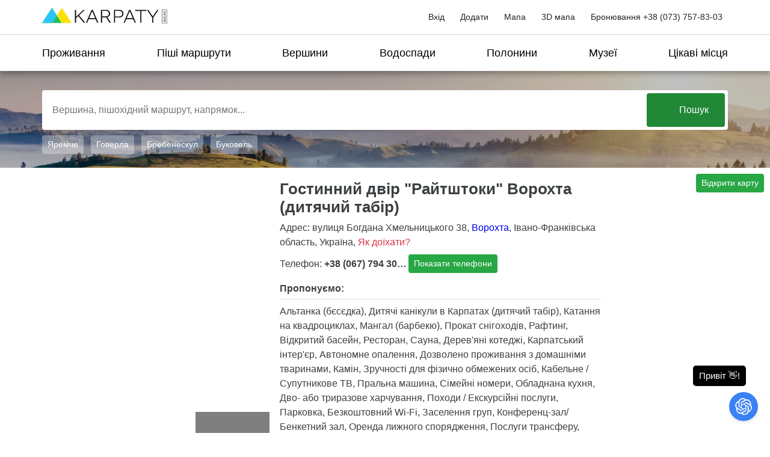

--- FILE ---
content_type: application/javascript
request_url: https://karpaty.rocks/sites/all/modules/karpaty/js/karpaty_wiki.js?1764670617
body_size: 271
content:
(function ($) {
    $(function () {
      if($('body.front .search-wrapper').length || $('.mobile-theme.front #search-block').length){
        $.ajax({
            type: "POST",
            url: '/ajax/karpaty_locations/places_wiki',
            success: function(data){
              console.log('places_wiki',data);
              if(data.result){
                var info = [];
                info.push('<div class="places-wiki">');
                  info.push('<div class="container">');
                      $.each(data.result, function(index, value) {
                          let is_visible = '';
                          if(!index) is_visible = ' visible';
                          info.push('<div class="places-wiki-item'+is_visible+'">');
                            info.push('<h2>');
                              info.push(value.term_name);
                              info.push('<span class="places-wiki-weather">');
                                info.push('<img src="'+value.icon+'">');
                                info.push('<span>'+value.temperature+'°C</span>');
                              info.push('</span>');
                            info.push('</h2>');
                            info.push('<div class="places-wiki-description">');
                              info.push(value.term_description);
                              info.push(' <a href="/'+value.link+'">Докладніше</a>');
                            info.push('</div>');
                            info.push('<div class="places-wiki-near">');
                              info.push('Цікаві місця поряд: '+value.near+'.');
                            info.push('</div>');
                          info.push('</div>');
                      });
                  info.push('</div>');
                info.push('</div>');
                if($('body.front .search-wrapper').length){
                  $('body.front .search-wrapper').append(info.join(''));
                } else {
                  $('.mobile-theme.front #search-block').append(info.join(''));
                }
              }
            }
        });
      }
    });
})(jQuery);


--- FILE ---
content_type: application/javascript
request_url: https://karpaty.rocks/sites/default/files/js/js_crM3JoSfTs55HSa-QUrvHZ8675wk0bOKe-DHI4gecLQ.js
body_size: -103
content:
(function(c){jQuery.extend({debug:function(){window.debug=window.debug||[];args=jQuery.makeArray(arguments);if("object"==typeof this)var a=args.length?args[0]:window.debug.length,b=this;else a=1<args.length?args.pop():window.debug.length,b=args[0];window.debug[a]=b;"undefined"!=typeof console&&console.log(a,b);return this}});jQuery.fn.debug=jQuery.debug})(jQuery);
;


--- FILE ---
content_type: application/javascript
request_url: https://karpaty.rocks/sites/default/files/js/js_GpYpzkHHbLJYksGWRR7h_Ki3m9b6Nf7mWiYG7jc1PME.js
body_size: 38125
content:
/*
 modernizr 3.6.0 (Custom Build) | MIT *
 https://modernizr.com/download/?-webp-setclasses !*/
!function(y,h,z){function t(c){var a=m.className,b=d._config.classPrefix||"";if(u&&(a=a.baseVal),d._config.enableJSClass)a=a.replace(new RegExp("(^|\\s)"+b+"no-js(\\s|$)"),"$1"+b+"js$2");d._config.enableClasses&&(a+=" "+b+c.join(" "+b),u?m.className.baseVal=a:m.className=a)}function p(c,a){if("object"==typeof c)for(var b in c)v(c,b)&&p(b,c[b]);else{c=c.toLowerCase();b=c.split(".");var e=d[b[0]];if(2==b.length&&(e=e[b[1]]),"undefined"!=typeof e)return d;a="function"==typeof a?a():a;1==b.length?d[b[0]]=
a:(!d[b[0]]||d[b[0]]instanceof Boolean||(d[b[0]]=new Boolean(d[b[0]])),d[b[0]][b[1]]=a);t([(a&&0!=a?"":"no-")+b.join("-")]);d._trigger(c,a)}return d}var w=[],k=[],g={_version:"3.6.0",_config:{classPrefix:"",enableClasses:!0,enableJSClass:!0,usePrefixes:!0},_q:[],on:function(c,a){var b=this;setTimeout(function(){a(b[c])},0)},addTest:function(c,a,b){k.push({name:c,fn:a,options:b})},addAsyncTest:function(c){k.push({name:null,fn:c})}},d=function(){};d.prototype=g;d=new d;var v,m=h.documentElement,u="svg"===
m.nodeName.toLowerCase();!function(){var c={}.hasOwnProperty;v="undefined"===typeof c||"undefined"===typeof c.call?function(a,b){return b in a&&"undefined"===typeof a.constructor.prototype[b]}:function(a,b){return c.call(a,b)}}();g._l={};g.on=function(c,a){this._l[c]||(this._l[c]=[]);this._l[c].push(a);d.hasOwnProperty(c)&&setTimeout(function(){d._trigger(c,d[c])},0)};g._trigger=function(c,a){if(this._l[c]){var b=this._l[c];setTimeout(function(){var e;for(e=0;e<b.length;e++)(0,b[e])(a)},0);delete this._l[c]}};
d._q.push(function(){g.addTest=p});d.addAsyncTest(function(){function c(e,l,f){function x(q){var r=q&&"load"===q.type?1==n.width:!1;p(e,"webp"===e&&r?new Boolean(r):r);f&&f(q)}var n=new Image;n.onerror=x;n.onload=x;n.src=l}var a=[{uri:"[data-uri]",name:"webp"},{uri:"[data-uri]",name:"webp.alpha"},{uri:"[data-uri]",
name:"webp.animation"},{uri:"[data-uri]",name:"webp.lossless"}],b=a.shift();c(b.name,b.uri,function(e){if(e&&"load"===e.type)for(e=0;e<a.length;e++)c(a[e].name,a[e].uri)})});(function(){var c,a,b,e,l;for(l in k)if(k.hasOwnProperty(l)){if(c=[],a=k[l],a.name&&(c.push(a.name.toLowerCase()),a.options&&a.options.aliases&&a.options.aliases.length))for(b=0;b<a.options.aliases.length;b++)c.push(a.options.aliases[b].toLowerCase());b="function"===
typeof a.fn?a.fn():a.fn;for(e=0;e<c.length;e++){var f=c[e];f=f.split(".");1===f.length?d[f[0]]=b:(!d[f[0]]||d[f[0]]instanceof Boolean||(d[f[0]]=new Boolean(d[f[0]])),d[f[0]][f[1]]=b);w.push((b?"":"no-")+f.join("-"))}}})();t(w);delete g.addTest;delete g.addAsyncTest;for(h=0;h<d._q.length;h++)d._q[h]();y.Modernizr=d}(window,document);
;
/*
 lightgallery - v1.9.0 - 2020-10-14
 http://sachinchoolur.github.io/lightGallery/
 Copyright (c) 2020 Sachin N; Licensed GPLv3 */
!function(d,k){"function"==typeof define&&define.amd?define(["jquery"],function(w){return k(w)}):"object"==typeof module&&module.exports?module.exports=k(require("jquery")):k(d.jQuery)}(this,function(d){!function(){function k(a,b){if(this.el=a,this.$el=d(a),this.s=d.extend({},w,b),this.s.dynamic&&"undefined"!==this.s.dynamicEl&&this.s.dynamicEl.constructor===Array&&!this.s.dynamicEl.length)throw"When using dynamic mode, you must also define dynamicEl as an Array.";return this.modules={},this.lGalleryOn=
!1,this.lgBusy=!1,this.hideBarTimeout=!1,this.isTouch="ontouchstart"in document.documentElement,this.s.slideEndAnimatoin&&(this.s.hideControlOnEnd=!1),this.s.dynamic?this.$items=this.s.dynamicEl:"this"===this.s.selector?this.$items=this.$el:""!==this.s.selector?this.s.selectWithin?this.$items=d(this.s.selectWithin).find(this.s.selector):this.$items=this.$el.find(d(this.s.selector)):this.$items=this.$el.children(),this.$slide="",this.$outer="",this.init(),this}var w={mode:"lg-slide",cssEasing:"ease",
easing:"linear",speed:600,height:"100%",width:"100%",addClass:"",startClass:"lg-start-zoom",backdropDuration:150,hideBarsDelay:6E3,useLeft:!1,ariaLabelledby:"",ariaDescribedby:"",closable:!0,loop:!0,escKey:!0,keyPress:!0,controls:!0,slideEndAnimatoin:!0,hideControlOnEnd:!1,mousewheel:!0,getCaptionFromTitleOrAlt:!0,appendSubHtmlTo:".lg-sub-html",subHtmlSelectorRelative:!1,preload:1,showAfterLoad:!0,selector:"",selectWithin:"",nextHtml:"",prevHtml:"",index:!1,iframeMaxWidth:"100%",download:!0,counter:!0,
appendCounterTo:".lg-toolbar",swipeThreshold:50,enableSwipe:!0,enableDrag:!0,dynamic:!1,dynamicEl:[],galleryId:1,supportLegacyBrowser:!0};k.prototype.init=function(){var a=this;a.s.preload>a.$items.length&&(a.s.preload=a.$items.length);var b=window.location.hash;0<b.indexOf("lg="+this.s.galleryId)&&(a.index=parseInt(b.split("&slide=")[1],10),d("body").addClass("lg-from-hash"),d("body").hasClass("lg-on")||(setTimeout(function(){a.build(a.index)}),d("body").addClass("lg-on")));a.s.dynamic?(a.$el.trigger("onBeforeOpen.lg"),
a.index=a.s.index||0,d("body").hasClass("lg-on")||setTimeout(function(){a.build(a.index);d("body").addClass("lg-on")})):a.$items.on("click.lgcustom",function(c){try{c.preventDefault(),c.preventDefault()}catch(f){c.returnValue=!1}a.$el.trigger("onBeforeOpen.lg");a.index=a.s.index||a.$items.index(this);d("body").hasClass("lg-on")||(a.build(a.index),d("body").addClass("lg-on"))})};k.prototype.build=function(a){var b=this;b.structure();d.each(d.fn.lightGallery.modules,function(c){b.modules[c]=new d.fn.lightGallery.modules[c](b.el)});
b.slide(a,!1,!1,!1);b.s.keyPress&&b.keyPress();1<b.$items.length?(b.arrow(),setTimeout(function(){b.enableDrag();b.enableSwipe()},50),b.s.mousewheel&&b.mousewheel()):b.$slide.on("click.lg",function(){b.$el.trigger("onSlideClick.lg")});b.counter();b.closeGallery();b.$el.trigger("onAfterOpen.lg");0<b.s.hideBarsDelay&&b.$outer.on("mousemove.lg click.lg touchstart.lg",function(){b.$outer.removeClass("lg-hide-items");clearTimeout(b.hideBarTimeout);b.hideBarTimeout=setTimeout(function(){b.$outer.addClass("lg-hide-items")},
b.s.hideBarsDelay)});b.$outer.trigger("mousemove.lg")};k.prototype.structure=function(){var a,b="",c="",f=0,h="",e=this;d("body").append('<div class="lg-backdrop"></div>');d(".lg-backdrop").css("transition-duration",this.s.backdropDuration+"ms");for(f=0;f<this.$items.length;f++)b+='<div class="lg-item"></div>';if(this.s.controls&&1<this.$items.length&&(c='<div class="lg-actions"><button type="button" aria-label="Previous slide" class="lg-prev lg-icon">'+this.s.prevHtml+'</button><button type="button" aria-label="Next slide" class="lg-next lg-icon">'+
this.s.nextHtml+"</button></div>"),".lg-sub-html"===this.s.appendSubHtmlTo&&(h='<div role="status" aria-live="polite" class="lg-sub-html"></div>'),a='<div tabindex="-1" aria-modal="true" '+(this.s.ariaLabelledby?'aria-labelledby="'+this.s.ariaLabelledby+'"':"")+" "+(this.s.ariaDescribedby?'aria-describedby="'+this.s.ariaDescribedby+'"':"")+' role="dialog" class="lg-outer '+this.s.addClass+" "+this.s.startClass+'"><div class="lg" style="width:'+this.s.width+"; height:"+this.s.height+'"><div class="lg-inner">'+
b+'</div><div class="lg-toolbar lg-group"><button type="button" aria-label="Close gallery" class="lg-close lg-icon"></button></div>'+c+h+"</div></div>",d("body").append(a),this.$outer=d(".lg-outer"),this.$outer.focus(),this.$slide=this.$outer.find(".lg-item"),this.s.useLeft?(this.$outer.addClass("lg-use-left"),this.s.mode="lg-slide"):this.$outer.addClass("lg-use-css3"),e.setTop(),d(window).on("resize.lg orientationchange.lg",function(){setTimeout(function(){e.setTop()},100)}),this.$slide.eq(this.index).addClass("lg-current"),
this.doCss()?this.$outer.addClass("lg-css3"):(this.$outer.addClass("lg-css"),this.s.speed=0),this.$outer.addClass(this.s.mode),this.s.enableDrag&&1<this.$items.length&&this.$outer.addClass("lg-grab"),this.s.showAfterLoad&&this.$outer.addClass("lg-show-after-load"),this.doCss())a=this.$outer.find(".lg-inner"),a.css("transition-timing-function",this.s.cssEasing),a.css("transition-duration",this.s.speed+"ms");setTimeout(function(){d(".lg-backdrop").addClass("in")});setTimeout(function(){e.$outer.addClass("lg-visible")},
this.s.backdropDuration);this.s.download&&this.$outer.find(".lg-toolbar").append('<a id="lg-download" aria-label="Download" target="_blank" download class="lg-download lg-icon"></a>');this.prevScrollTop=d(window).scrollTop()};k.prototype.setTop=function(){if("100%"!==this.s.height){var a=d(window).height(),b=(a-parseInt(this.s.height,10))/2,c=this.$outer.find(".lg");a>=parseInt(this.s.height,10)?c.css("top",b+"px"):c.css("top","0px")}};k.prototype.doCss=function(){a:{var a="transition MozTransition WebkitTransition OTransition msTransition KhtmlTransition".split(" ");
var b=document.documentElement,c;for(c=0;c<a.length;c++)if(a[c]in b.style){a=!0;break a}a=void 0}return!!a};k.prototype.isVideo=function(a,b){var c;if(c=this.s.dynamic?this.s.dynamicEl[b].html:this.$items.eq(b).attr("data-html"),!a)return c?{html5:!0}:(console.error("lightGallery :- data-src is not provided on slide item "+(b+1)+". Please make sure the selector property is properly configured. More info - http://sachinchoolur.github.io/lightGallery/demos/html-markup.html"),!1);b=a.match(/\/\/(?:www\.)?youtu(?:\.be|be\.com|be-nocookie\.com)\/(?:watch\?v=|embed\/)?([a-z0-9\-_%]+)/i);
c=a.match(/\/\/(?:www\.)?vimeo.com\/([0-9a-z\-_]+)/i);var f=a.match(/\/\/(?:www\.)?dai.ly\/([0-9a-z\-_]+)/i);a=a.match(/\/\/(?:www\.)?(?:vk\.com|vkontakte\.ru)\/(?:video_ext\.php\?)(.*)/i);return b?{youtube:b}:c?{vimeo:c}:f?{dailymotion:f}:a?{vk:a}:void 0};k.prototype.counter=function(){this.s.counter&&d(this.s.appendCounterTo).append('<div id="lg-counter" role="status" aria-live="polite"><span id="lg-counter-current">'+(parseInt(this.index,10)+1)+'</span> / <span id="lg-counter-all">'+this.$items.length+
"</span></div>")};k.prototype.addHtml=function(a){var b,c,f=null;if(this.s.dynamic?this.s.dynamicEl[a].subHtmlUrl?b=this.s.dynamicEl[a].subHtmlUrl:f=this.s.dynamicEl[a].subHtml:(c=this.$items.eq(a),c.attr("data-sub-html-url")?b=c.attr("data-sub-html-url"):(f=c.attr("data-sub-html"),this.s.getCaptionFromTitleOrAlt&&!f&&(f=c.attr("title")||c.find("img").first().attr("alt")))),!b)if(void 0!==f&&null!==f){var h=f.substring(0,1);"."!==h&&"#"!==h||(f=this.s.subHtmlSelectorRelative&&!this.s.dynamic?c.find(f).html():
d(f).html())}else f="";".lg-sub-html"===this.s.appendSubHtmlTo?b?this.$outer.find(this.s.appendSubHtmlTo).load(b):this.$outer.find(this.s.appendSubHtmlTo).html(f):b?this.$slide.eq(a).load(b):this.$slide.eq(a).append(f);void 0!==f&&null!==f&&(""===f?this.$outer.find(this.s.appendSubHtmlTo).addClass("lg-empty-html"):this.$outer.find(this.s.appendSubHtmlTo).removeClass("lg-empty-html"));this.$el.trigger("onAfterAppendSubHtml.lg",[a])};k.prototype.preload=function(a){var b;for(b=1;b<=this.s.preload&&
!(b>=this.$items.length-a);b++)this.loadContent(a+b,!1,0);for(b=1;b<=this.s.preload&&!(0>a-b);b++)this.loadContent(a-b,!1,0)};k.prototype.loadContent=function(a,b,c){var f,h,e,m,q,g=this,p=!1;var n=function(r){for(var x=[],z=[],t=0;t<r.length;t++){var v=r[t].split(" ");""===v[0]&&v.splice(0,1);z.push(v[0]);x.push(v[1])}r=d(window).width();for(t=0;t<x.length;t++)if(parseInt(x[t],10)>r){h=z[t];break}};if(g.s.dynamic){(g.s.dynamicEl[a].poster&&(p=!0,e=g.s.dynamicEl[a].poster),m=g.s.dynamicEl[a].html,
h=g.s.dynamicEl[a].src,q=g.s.dynamicEl[a].alt,g.s.dynamicEl[a].responsive)&&n(g.s.dynamicEl[a].responsive.split(","));n=g.s.dynamicEl[a].srcset;var l=g.s.dynamicEl[a].sizes}else l=g.$items.eq(a),(l.attr("data-poster")&&(p=!0,e=l.attr("data-poster")),m=l.attr("data-html"),h=l.attr("href")||l.attr("data-src"),q=l.attr("title")||l.find("img").first().attr("alt"),l.attr("data-responsive"))&&n(l.attr("data-responsive").split(",")),n=l.attr("data-srcset"),l=l.attr("data-sizes");var y=!1;g.s.dynamic?g.s.dynamicEl[a].iframe&&
(y=!0):"true"===g.$items.eq(a).attr("data-iframe")&&(y=!0);var u=g.isVideo(h,a);if(!g.$slide.eq(a).hasClass("lg-loaded")){y?g.$slide.eq(a).prepend('<div class="lg-video-cont lg-has-iframe" style="max-width:'+g.s.iframeMaxWidth+'"><div class="lg-video"><iframe class="lg-object" frameborder="0" src="'+h+'"  allowfullscreen="true"></iframe></div></div>'):p?(m="",m=u&&u.youtube?"lg-has-youtube":u&&u.vimeo?"lg-has-vimeo":"lg-has-html5",g.$slide.eq(a).prepend('<div class="lg-video-cont '+m+' "><div class="lg-video"><span class="lg-video-play"></span><img class="lg-object lg-has-poster" src="'+
e+'" /></div></div>')):u?(g.$slide.eq(a).prepend('<div class="lg-video-cont "><div class="lg-video"></div></div>'),g.$el.trigger("hasVideo.lg",[a,h,m])):(q=q?'alt="'+q+'"':"",g.$slide.eq(a).prepend('<div class="lg-img-wrap"><img class="lg-object lg-image" '+q+' src="'+h+'" /></div>'));if(g.$el.trigger("onAferAppendSlide.lg",[a]),f=g.$slide.eq(a).find(".lg-object"),l&&f.attr("sizes",l),n&&(f.attr("srcset",n),this.s.supportLegacyBrowser))try{picturefill({elements:[f[0]]})}catch(r){console.warn("lightGallery :- If you want srcset to be supported for older browser please include picturefil version 2 javascript library in your document.")}".lg-sub-html"!==
this.s.appendSubHtmlTo&&g.addHtml(a);g.$slide.eq(a).addClass("lg-loaded")}g.$slide.eq(a).find(".lg-object").on("load.lg error.lg",function(){var r=0;c&&!d("body").hasClass("lg-from-hash")&&(r=c);setTimeout(function(){g.$slide.eq(a).addClass("lg-complete");g.$el.trigger("onSlideItemLoad.lg",[a,c||0])},r)});u&&u.html5&&!p&&g.$slide.eq(a).addClass("lg-complete");!0===b&&(g.$slide.eq(a).hasClass("lg-complete")?g.preload(a):g.$slide.eq(a).find(".lg-object").on("load.lg error.lg",function(){g.preload(a)}))};
k.prototype.slide=function(a,b,c,f){var h=this.$outer.find(".lg-current").index(),e=this;if(!e.lGalleryOn||h!==a){var m=this.$slide.length,q=e.lGalleryOn?this.s.speed:0;if(!e.lgBusy){if(this.s.download){var g;(g=e.s.dynamic?!1!==e.s.dynamicEl[a].downloadUrl&&(e.s.dynamicEl[a].downloadUrl||e.s.dynamicEl[a].src):"false"!==e.$items.eq(a).attr("data-download-url")&&(e.$items.eq(a).attr("data-download-url")||e.$items.eq(a).attr("href")||e.$items.eq(a).attr("data-src")))?(d("#lg-download").attr("href",
g),e.$outer.removeClass("lg-hide-download")):e.$outer.addClass("lg-hide-download")}if(this.$el.trigger("onBeforeSlide.lg",[h,a,b,c]),e.lgBusy=!0,clearTimeout(e.hideBarTimeout),".lg-sub-html"===this.s.appendSubHtmlTo&&setTimeout(function(){e.addHtml(a)},q),this.arrowDisable(a),f||(a<h?f="prev":a>h&&(f="next")),b){this.$slide.removeClass("lg-prev-slide lg-current lg-next-slide");var p,n;2<m?(p=a-1,n=a+1,0===a&&h===m-1?(n=0,p=m-1):a===m-1&&0===h&&(n=0,p=m-1)):(p=0,n=1);"prev"===f?e.$slide.eq(n).addClass("lg-next-slide"):
e.$slide.eq(p).addClass("lg-prev-slide");e.$slide.eq(a).addClass("lg-current")}else e.$outer.addClass("lg-no-trans"),this.$slide.removeClass("lg-prev-slide lg-next-slide"),"prev"===f?(this.$slide.eq(a).addClass("lg-prev-slide"),this.$slide.eq(h).addClass("lg-next-slide")):(this.$slide.eq(a).addClass("lg-next-slide"),this.$slide.eq(h).addClass("lg-prev-slide")),setTimeout(function(){e.$slide.removeClass("lg-current");e.$slide.eq(a).addClass("lg-current");e.$outer.removeClass("lg-no-trans")},50);e.lGalleryOn?
(setTimeout(function(){e.loadContent(a,!0,0)},this.s.speed+50),setTimeout(function(){e.lgBusy=!1;e.$el.trigger("onAfterSlide.lg",[h,a,b,c])},this.s.speed)):(e.loadContent(a,!0,e.s.backdropDuration),e.lgBusy=!1,e.$el.trigger("onAfterSlide.lg",[h,a,b,c]));e.lGalleryOn=!0;this.s.counter&&d("#lg-counter-current").text(a+1)}e.index=a}};k.prototype.goToNextSlide=function(a){var b=this,c=b.s.loop;a&&3>b.$slide.length&&(c=!1);b.lgBusy||(b.index+1<b.$slide.length?(b.index++,b.$el.trigger("onBeforeNextSlide.lg",
[b.index]),b.slide(b.index,a,!1,"next")):c?(b.index=0,b.$el.trigger("onBeforeNextSlide.lg",[b.index]),b.slide(b.index,a,!1,"next")):b.s.slideEndAnimatoin&&!a&&(b.$outer.addClass("lg-right-end"),setTimeout(function(){b.$outer.removeClass("lg-right-end")},400)))};k.prototype.goToPrevSlide=function(a){var b=this,c=b.s.loop;a&&3>b.$slide.length&&(c=!1);b.lgBusy||(0<b.index?(b.index--,b.$el.trigger("onBeforePrevSlide.lg",[b.index,a]),b.slide(b.index,a,!1,"prev")):c?(b.index=b.$items.length-1,b.$el.trigger("onBeforePrevSlide.lg",
[b.index,a]),b.slide(b.index,a,!1,"prev")):b.s.slideEndAnimatoin&&!a&&(b.$outer.addClass("lg-left-end"),setTimeout(function(){b.$outer.removeClass("lg-left-end")},400)))};k.prototype.keyPress=function(){var a=this;1<this.$items.length&&d(window).on("keyup.lg",function(b){1<a.$items.length&&(37===b.keyCode&&(b.preventDefault(),a.goToPrevSlide()),39===b.keyCode&&(b.preventDefault(),a.goToNextSlide()))});d(window).on("keydown.lg",function(b){!0===a.s.escKey&&27===b.keyCode&&(b.preventDefault(),a.$outer.hasClass("lg-thumb-open")?
a.$outer.removeClass("lg-thumb-open"):a.destroy())})};k.prototype.arrow=function(){var a=this;this.$outer.find(".lg-prev").on("click.lg",function(){a.goToPrevSlide()});this.$outer.find(".lg-next").on("click.lg",function(){a.goToNextSlide()})};k.prototype.arrowDisable=function(a){!this.s.loop&&this.s.hideControlOnEnd&&(a+1<this.$slide.length?this.$outer.find(".lg-next").removeAttr("disabled").removeClass("disabled"):this.$outer.find(".lg-next").attr("disabled","disabled").addClass("disabled"),0<a?
this.$outer.find(".lg-prev").removeAttr("disabled").removeClass("disabled"):this.$outer.find(".lg-prev").attr("disabled","disabled").addClass("disabled"))};k.prototype.setTranslate=function(a,b,c){this.s.useLeft?a.css("left",b):a.css({transform:"translate3d("+b+"px, "+c+"px, 0px)"})};k.prototype.touchMove=function(a,b){a=b-a;15<Math.abs(a)&&(this.$outer.addClass("lg-dragging"),this.setTranslate(this.$slide.eq(this.index),a,0),this.setTranslate(d(".lg-prev-slide"),-this.$slide.eq(this.index).width()+
a,0),this.setTranslate(d(".lg-next-slide"),this.$slide.eq(this.index).width()+a,0))};k.prototype.touchEnd=function(a){var b=this;"lg-slide"!==b.s.mode&&b.$outer.addClass("lg-slide");this.$slide.not(".lg-current, .lg-prev-slide, .lg-next-slide").css("opacity","0");setTimeout(function(){b.$outer.removeClass("lg-dragging");0>a&&Math.abs(a)>b.s.swipeThreshold?b.goToNextSlide(!0):0<a&&Math.abs(a)>b.s.swipeThreshold?b.goToPrevSlide(!0):5>Math.abs(a)&&b.$el.trigger("onSlideClick.lg");b.$slide.removeAttr("style")});
setTimeout(function(){b.$outer.hasClass("lg-dragging")||"lg-slide"===b.s.mode||b.$outer.removeClass("lg-slide")},b.s.speed+100)};k.prototype.enableSwipe=function(){var a=this,b=0,c=0,f=!1;a.s.enableSwipe&&a.doCss()&&(a.$slide.on("touchstart.lg",function(h){a.$outer.hasClass("lg-zoomed")||a.lgBusy||(h.preventDefault(),a.manageSwipeClass(),b=h.originalEvent.targetTouches[0].pageX)}),a.$slide.on("touchmove.lg",function(h){a.$outer.hasClass("lg-zoomed")||(h.preventDefault(),c=h.originalEvent.targetTouches[0].pageX,
a.touchMove(b,c),f=!0)}),a.$slide.on("touchend.lg",function(){a.$outer.hasClass("lg-zoomed")||(f?(f=!1,a.touchEnd(c-b)):a.$el.trigger("onSlideClick.lg"))}))};k.prototype.enableDrag=function(){var a=this,b=0,c=0,f=!1,h=!1;a.s.enableDrag&&a.doCss()&&(a.$slide.on("mousedown.lg",function(e){a.$outer.hasClass("lg-zoomed")||a.lgBusy||d(e.target).text().trim()||(e.preventDefault(),a.manageSwipeClass(),b=e.pageX,f=!0,a.$outer.scrollLeft+=1,--a.$outer.scrollLeft,a.$outer.removeClass("lg-grab").addClass("lg-grabbing"),
a.$el.trigger("onDragstart.lg"))}),d(window).on("mousemove.lg",function(e){f&&(h=!0,c=e.pageX,a.touchMove(b,c),a.$el.trigger("onDragmove.lg"))}),d(window).on("mouseup.lg",function(e){h?(h=!1,a.touchEnd(c-b),a.$el.trigger("onDragend.lg")):(d(e.target).hasClass("lg-object")||d(e.target).hasClass("lg-video-play"))&&a.$el.trigger("onSlideClick.lg");f&&(f=!1,a.$outer.removeClass("lg-grabbing").addClass("lg-grab"))}))};k.prototype.manageSwipeClass=function(){var a=this.index+1,b=this.index-1;this.s.loop&&
2<this.$slide.length&&(0===this.index?b=this.$slide.length-1:this.index===this.$slide.length-1&&(a=0));this.$slide.removeClass("lg-next-slide lg-prev-slide");-1<b&&this.$slide.eq(b).addClass("lg-prev-slide");this.$slide.eq(a).addClass("lg-next-slide")};k.prototype.mousewheel=function(){var a=this;a.$outer.on("mousewheel.lg",function(b){b.deltaY&&(0<b.deltaY?a.goToPrevSlide():a.goToNextSlide(),b.preventDefault())})};k.prototype.closeGallery=function(){var a=this,b=!1;this.$outer.find(".lg-close").on("click.lg",
function(){a.destroy()});a.s.closable&&(a.$outer.on("mousedown.lg",function(c){b=!!(d(c.target).is(".lg-outer")||d(c.target).is(".lg-item ")||d(c.target).is(".lg-img-wrap"))}),a.$outer.on("mousemove.lg",function(){b=!1}),a.$outer.on("mouseup.lg",function(c){(d(c.target).is(".lg-outer")||d(c.target).is(".lg-item ")||d(c.target).is(".lg-img-wrap")&&b)&&(a.$outer.hasClass("lg-dragging")||a.destroy())}))};k.prototype.destroy=function(a){var b=this;a||(b.$el.trigger("onBeforeClose.lg"),d(window).scrollTop(b.prevScrollTop));
a&&(b.s.dynamic||this.$items.off("click.lg click.lgcustom"),d.removeData(b.el,"lightGallery"));this.$el.off(".lg.tm");d.each(d.fn.lightGallery.modules,function(c){b.modules[c]&&b.modules[c].destroy()});this.lGalleryOn=!1;clearTimeout(b.hideBarTimeout);this.hideBarTimeout=!1;d(window).off(".lg");d("body").removeClass("lg-on lg-from-hash");b.$outer&&b.$outer.removeClass("lg-visible");d(".lg-backdrop").removeClass("in");setTimeout(function(){b.$outer&&b.$outer.remove();d(".lg-backdrop").remove();a||
b.$el.trigger("onCloseAfter.lg");b.$el.focus()},b.s.backdropDuration+50)};d.fn.lightGallery=function(a){return this.each(function(){if(d.data(this,"lightGallery"))try{d(this).data("lightGallery").init()}catch(b){console.error("lightGallery has not initiated properly",b)}else d.data(this,"lightGallery",new k(this,a))})};d.fn.lightGallery.modules={}}()});
;
/*
 lg-thumbnail - v1.2.1 - 2020-06-13
 http://sachinchoolur.github.io/lightGallery
 Copyright (c) 2020 Sachin N; Licensed GPLv3 */
!function(d,p){"function"==typeof define&&define.amd?define(["jquery"],function(k){return p(k)}):"object"==typeof module&&module.exports?module.exports=p(require("jquery")):p(d.jQuery)}(this,function(d){!function(){var p={thumbnail:!0,animateThumb:!0,currentPagerPosition:"middle",thumbWidth:100,thumbHeight:"80px",thumbContHeight:100,thumbMargin:5,exThumbImage:!1,showThumbByDefault:!0,toogleThumb:!0,pullCaptionUp:!0,enableThumbDrag:!0,enableThumbSwipe:!0,swipeThreshold:50,loadYoutubeThumbnail:!0,youtubeThumbSize:1,
loadVimeoThumbnail:!0,vimeoThumbSize:"thumbnail_small",loadDailymotionThumbnail:!0},k=function(a){return this.core=d(a).data("lightGallery"),this.core.s=d.extend({},p,this.core.s),this.$el=d(a),this.$thumbOuter=null,this.thumbOuterWidth=0,this.thumbTotalWidth=this.core.$items.length*(this.core.s.thumbWidth+this.core.s.thumbMargin),this.thumbIndex=this.core.index,this.core.s.animateThumb&&(this.core.s.thumbHeight="100%"),this.left=0,this.init(),this};k.prototype.init=function(){var a=this;this.core.s.thumbnail&&
1<this.core.$items.length&&(this.core.s.showThumbByDefault&&setTimeout(function(){a.core.$outer.addClass("lg-thumb-open")},700),this.core.s.pullCaptionUp&&this.core.$outer.addClass("lg-pull-caption-up"),this.build(),this.core.s.animateThumb&&this.core.doCss()?(this.core.s.enableThumbDrag&&this.enableThumbDrag(),this.core.s.enableThumbSwipe&&this.enableThumbSwipe(),this.thumbClickable=!1):this.thumbClickable=!0,this.toogle(),this.thumbkeyPress())};k.prototype.build=function(){function a(c,l,m){var n;
c=b.core.isVideo(c,m)||{};m="";c.youtube||c.vimeo||c.dailymotion?c.youtube?n=b.core.s.loadYoutubeThumbnail?"//img.youtube.com/vi/"+c.youtube[1]+"/"+b.core.s.youtubeThumbSize+".jpg":l:c.vimeo?b.core.s.loadVimeoThumbnail?(n="//i.vimeocdn.com/video/error_"+h+".jpg",m=c.vimeo[1]):n=l:c.dailymotion&&(n=b.core.s.loadDailymotionThumbnail?"//www.dailymotion.com/thumbnail/video/"+c.dailymotion[1]:l):n=l;g+='<div data-vimeo-id="'+m+'" class="lg-thumb-item" style="width:'+b.core.s.thumbWidth+"px; height: "+
b.core.s.thumbHeight+"; margin-right: "+b.core.s.thumbMargin+'px"><img src="'+n+'" /></div>'}var b=this,g="",h="";switch(this.core.s.vimeoThumbSize){case "thumbnail_large":h="640";break;case "thumbnail_medium":h="200x150";break;case "thumbnail_small":h="100x75"}if(b.core.$outer.addClass("lg-has-thumb"),b.core.$outer.find(".lg").append('<div class="lg-thumb-outer"><div class="lg-thumb lg-group"></div></div>'),b.$thumbOuter=b.core.$outer.find(".lg-thumb-outer"),b.thumbOuterWidth=b.$thumbOuter.width(),
b.core.s.animateThumb&&b.core.$outer.find(".lg-thumb").css({width:b.thumbTotalWidth+"px",position:"relative"}),this.core.s.animateThumb&&b.$thumbOuter.css("height",b.core.s.thumbContHeight+"px"),b.core.s.dynamic)for(var f=0;f<b.core.s.dynamicEl.length;f++)a(b.core.s.dynamicEl[f].src,b.core.s.dynamicEl[f].thumb,f);else b.core.$items.each(function(c){b.core.s.exThumbImage?a(d(this).attr("href")||d(this).attr("data-src"),d(this).attr(b.core.s.exThumbImage),c):a(d(this).attr("href")||d(this).attr("data-src"),
d(this).find("img").attr("src"),c)});b.core.$outer.find(".lg-thumb").html(g);var e=b.core.$outer.find(".lg-thumb-item");e.each(function(){var c=d(this),l=c.attr("data-vimeo-id");l&&d.getJSON("//www.vimeo.com/api/v2/video/"+l+".json?callback=?",{format:"json"},function(m){c.find("img").attr("src",m[0][b.core.s.vimeoThumbSize])})});e.eq(b.core.index).addClass("active");b.core.$el.on("onBeforeSlide.lg.tm",function(){e.removeClass("active");e.eq(b.core.index).addClass("active")});e.on("click.lg touchend.lg",
function(){var c=d(this);setTimeout(function(){(b.thumbClickable&&!b.core.lgBusy||!b.core.doCss())&&(b.core.index=c.index(),b.core.slide(b.core.index,!1,!0,!1))},50)});b.core.$el.on("onBeforeSlide.lg.tm",function(){b.animateThumb(b.core.index)});d(window).on("resize.lg.thumb orientationchange.lg.thumb",function(){setTimeout(function(){b.animateThumb(b.core.index);b.thumbOuterWidth=b.$thumbOuter.width()},200)})};k.prototype.setTranslate=function(a){this.core.$outer.find(".lg-thumb").css({transform:"translate3d(-"+
a+"px, 0px, 0px)"})};k.prototype.animateThumb=function(a){var b=this.core.$outer.find(".lg-thumb");if(this.core.s.animateThumb){switch(this.core.s.currentPagerPosition){case "left":var g=0;break;case "middle":g=this.thumbOuterWidth/2-this.core.s.thumbWidth/2;break;case "right":g=this.thumbOuterWidth-this.core.s.thumbWidth}this.left=(this.core.s.thumbWidth+this.core.s.thumbMargin)*a-1-g;this.left>this.thumbTotalWidth-this.thumbOuterWidth&&(this.left=this.thumbTotalWidth-this.thumbOuterWidth);0>this.left&&
(this.left=0);this.core.lGalleryOn?(b.hasClass("on")||this.core.$outer.find(".lg-thumb").css("transition-duration",this.core.s.speed+"ms"),this.core.doCss()||b.animate({left:-this.left+"px"},this.core.s.speed)):this.core.doCss()||b.css("left",-this.left+"px");this.setTranslate(this.left)}};k.prototype.enableThumbDrag=function(){var a=this,b=0,g=0,h=!1,f=!1,e=0;a.$thumbOuter.addClass("lg-grab");a.core.$outer.find(".lg-thumb").on("mousedown.lg.thumb",function(c){a.thumbTotalWidth>a.thumbOuterWidth&&
(c.preventDefault(),b=c.pageX,h=!0,a.core.$outer.scrollLeft+=1,--a.core.$outer.scrollLeft,a.thumbClickable=!1,a.$thumbOuter.removeClass("lg-grab").addClass("lg-grabbing"))});d(window).on("mousemove.lg.thumb",function(c){h&&(e=a.left,f=!0,g=c.pageX,a.$thumbOuter.addClass("lg-dragging"),e-=g-b,e>a.thumbTotalWidth-a.thumbOuterWidth&&(e=a.thumbTotalWidth-a.thumbOuterWidth),0>e&&(e=0),a.setTranslate(e))});d(window).on("mouseup.lg.thumb",function(){f?(f=!1,a.$thumbOuter.removeClass("lg-dragging"),a.left=
e,Math.abs(g-b)<a.core.s.swipeThreshold&&(a.thumbClickable=!0)):a.thumbClickable=!0;h&&(h=!1,a.$thumbOuter.removeClass("lg-grabbing").addClass("lg-grab"))})};k.prototype.enableThumbSwipe=function(){var a=this,b=0,g=0,h=!1,f=0;a.core.$outer.find(".lg-thumb").on("touchstart.lg",function(e){a.thumbTotalWidth>a.thumbOuterWidth&&(e.preventDefault(),b=e.originalEvent.targetTouches[0].pageX,a.thumbClickable=!1)});a.core.$outer.find(".lg-thumb").on("touchmove.lg",function(e){a.thumbTotalWidth>a.thumbOuterWidth&&
(e.preventDefault(),g=e.originalEvent.targetTouches[0].pageX,h=!0,a.$thumbOuter.addClass("lg-dragging"),f=a.left,f-=g-b,f>a.thumbTotalWidth-a.thumbOuterWidth&&(f=a.thumbTotalWidth-a.thumbOuterWidth),0>f&&(f=0),a.setTranslate(f))});a.core.$outer.find(".lg-thumb").on("touchend.lg",function(){a.thumbTotalWidth>a.thumbOuterWidth&&h?(h=!1,a.$thumbOuter.removeClass("lg-dragging"),Math.abs(g-b)<a.core.s.swipeThreshold&&(a.thumbClickable=!0),a.left=f):a.thumbClickable=!0})};k.prototype.toogle=function(){var a=
this;a.core.s.toogleThumb&&(a.core.$outer.addClass("lg-can-toggle"),a.$thumbOuter.append('<button type="button" aria-label="Toggle thumbnails" class="lg-toogle-thumb lg-icon"></button>'),a.core.$outer.find(".lg-toogle-thumb").on("click.lg",function(){a.core.$outer.toggleClass("lg-thumb-open")}))};k.prototype.thumbkeyPress=function(){var a=this;d(window).on("keydown.lg.thumb",function(b){38===b.keyCode?(b.preventDefault(),a.core.$outer.addClass("lg-thumb-open")):40===b.keyCode&&(b.preventDefault(),
a.core.$outer.removeClass("lg-thumb-open"))})};k.prototype.destroy=function(){this.core.s.thumbnail&&1<this.core.$items.length&&(d(window).off("resize.lg.thumb orientationchange.lg.thumb keydown.lg.thumb"),this.$thumbOuter.remove(),this.core.$outer.removeClass("lg-has-thumb"))};d.fn.lightGallery.modules.Thumbnail=k}()});
;
/*
 lg-video - v1.3.0 - 2020-05-03
 http://sachinchoolur.github.io/lightGallery
 Copyright (c) 2020 Sachin N; Licensed GPLv3 */
!function(h,m){"function"==typeof define&&define.amd?define(["jquery"],function(p){return m(p)}):"object"==typeof module&&module.exports?module.exports=m(require("jquery")):m(h.jQuery)}(this,function(h){!function(){function m(a,b,c,e){var d=this;if(d.core.$slide.eq(b).find(".lg-video").append(d.loadVideo(c,"lg-object",!0,b,e)),e)if(d.core.s.videojs)try{videojs(d.core.$slide.eq(b).find(".lg-html5").get(0),d.core.s.videojsOptions,function(){!d.videoLoaded&&d.core.s.autoplayFirstVideo&&this.play()})}catch(f){console.error("Make sure you have included videojs")}else!d.videoLoaded&&
d.core.s.autoplayFirstVideo&&d.core.$slide.eq(b).find(".lg-html5").get(0).play()}function p(a,b){a=this.core.$slide.eq(b).find(".lg-video-cont");a.hasClass("lg-has-iframe")||(a.css("max-width",this.core.s.videoMaxWidth),this.videoLoaded=!0)}function q(a,b,c){var e=this.core.$slide.eq(b);a=e.find(".lg-youtube").get(0);b=e.find(".lg-vimeo").get(0);var d=e.find(".lg-dailymotion").get(0),f=e.find(".lg-vk").get(0);e=e.find(".lg-html5").get(0);if(a)a.contentWindow.postMessage('{"event":"command","func":"pauseVideo","args":""}',
"*");else if(b)try{$f(b).api("pause")}catch(k){console.error("Make sure you have included froogaloop2 js")}else if(d)d.contentWindow.postMessage("pause","*");else if(e)if(this.core.s.videojs)try{videojs(e).pause()}catch(k){console.error("Make sure you have included videojs")}else e.pause();f&&h(f).attr("src",h(f).attr("src").replace("&autoplay","&noplay"));a=this.core.s.dynamic?this.core.s.dynamicEl[c].src:this.core.$items.eq(c).attr("href")||this.core.$items.eq(c).attr("data-src");c=this.core.isVideo(a,
c)||{};(c.youtube||c.vimeo||c.dailymotion||c.vk)&&this.core.$outer.addClass("lg-hide-download")}var r={videoMaxWidth:"855px",autoplayFirstVideo:!0,youtubePlayerParams:!1,vimeoPlayerParams:!1,dailymotionPlayerParams:!1,vkPlayerParams:!1,videojs:!1,videojsOptions:{}},n=function(a){return this.core=h(a).data("lightGallery"),this.$el=h(a),this.core.s=h.extend({},r,this.core.s),this.videoLoaded=!1,this.init(),this};n.prototype.init=function(){var a=this;a.core.$el.on("hasVideo.lg.tm",m.bind(this));a.core.$el.on("onAferAppendSlide.lg.tm",
p.bind(this));a.core.doCss()&&1<a.core.$items.length&&(a.core.s.enableSwipe||a.core.s.enableDrag)?a.core.$el.on("onSlideClick.lg.tm",function(){var b=a.core.$slide.eq(a.core.index);a.loadVideoOnclick(b)}):a.core.$slide.on("click.lg",function(){a.loadVideoOnclick(h(this))});a.core.$el.on("onBeforeSlide.lg.tm",q.bind(this));a.core.$el.on("onAfterSlide.lg.tm",function(b,c){a.core.$slide.eq(c).removeClass("lg-video-playing")});a.core.s.autoplayFirstVideo&&a.core.$el.on("onAferAppendSlide.lg.tm",function(b,
c){if(!a.core.lGalleryOn){var e=a.core.$slide.eq(c);setTimeout(function(){a.loadVideoOnclick(e)},100)}})};n.prototype.loadVideo=function(a,b,c,e,d){var f,k="",l=1,g="";a=this.core.isVideo(a,e)||{};(f=this.core.s.dynamic?this.core.s.dynamicEl[this.core.index].title:this.core.$items.eq(this.core.index).attr("title")||this.core.$items.eq(this.core.index).find("img").first().attr("alt"),f=f?'title="'+f+'"':"",c&&(l=this.videoLoaded?0:this.core.s.autoplayFirstVideo?1:0),a.youtube)?(g="?wmode=opaque&autoplay="+
l+"&enablejsapi=1",this.core.s.youtubePlayerParams&&(g=g+"&"+h.param(this.core.s.youtubePlayerParams)),k='<iframe class="lg-video-object lg-youtube '+b+'" '+f+' width="560" height="315" src="//www.youtube.com/embed/'+a.youtube[1]+g+'" frameborder="0" allowfullscreen></iframe>'):a.vimeo?(g="?autoplay="+l+"&api=1",this.core.s.vimeoPlayerParams&&(g=g+"&"+h.param(this.core.s.vimeoPlayerParams)),k='<iframe class="lg-video-object lg-vimeo '+b+'" '+f+' width="560" height="315"  src="//player.vimeo.com/video/'+
a.vimeo[1]+g+'" frameborder="0" webkitAllowFullScreen mozallowfullscreen allowFullScreen></iframe>'):a.dailymotion?(g="?wmode=opaque&autoplay="+l+"&api=postMessage",this.core.s.dailymotionPlayerParams&&(g=g+"&"+h.param(this.core.s.dailymotionPlayerParams)),k='<iframe class="lg-video-object lg-dailymotion '+b+'" '+f+' width="560" height="315" src="//www.dailymotion.com/embed/video/'+a.dailymotion[1]+g+'" frameborder="0" allowfullscreen></iframe>'):a.html5?(b=d.substring(0,1),"."!==b&&"#"!==b||(d=h(d).html()),
k=d):a.vk&&(g="&autoplay="+l,this.core.s.vkPlayerParams&&(g=g+"&"+h.param(this.core.s.vkPlayerParams)),k='<iframe class="lg-video-object lg-vk '+b+'" '+f+' width="560" height="315" src="//vk.com/video_ext.php?'+a.vk[1]+g+'" frameborder="0" allowfullscreen></iframe>');return k};n.prototype.loadVideoOnclick=function(a){var b=this;if(a.find(".lg-object").hasClass("lg-has-poster")&&a.find(".lg-object").is(":visible"))if(a.hasClass("lg-has-video")){var c=a.find(".lg-youtube").get(0),e=a.find(".lg-vimeo").get(0),
d=a.find(".lg-dailymotion").get(0),f=a.find(".lg-html5").get(0);if(c)c.contentWindow.postMessage('{"event":"command","func":"playVideo","args":""}',"*");else if(e)try{$f(e).api("play")}catch(k){console.error("Make sure you have included froogaloop2 js")}else if(d)d.contentWindow.postMessage("play","*");else if(f)if(b.core.s.videojs)try{videojs(f).play()}catch(k){console.error("Make sure you have included videojs")}else f.play();a.addClass("lg-video-playing")}else a.addClass("lg-video-playing lg-has-video"),
d=function(k,l){if(a.find(".lg-video").append(b.loadVideo(k,"",!1,b.core.index,l)),l)if(b.core.s.videojs)try{videojs(b.core.$slide.eq(b.core.index).find(".lg-html5").get(0),b.core.s.videojsOptions,function(){this.play()})}catch(g){console.error("Make sure you have included videojs")}else b.core.$slide.eq(b.core.index).find(".lg-html5").get(0).play()},b.core.s.dynamic?(c=b.core.s.dynamicEl[b.core.index].src,e=b.core.s.dynamicEl[b.core.index].html,d(c,e)):(c=b.core.$items.eq(b.core.index).attr("href")||
b.core.$items.eq(b.core.index).attr("data-src"),e=b.core.$items.eq(b.core.index).attr("data-html"),d(c,e)),c=a.find(".lg-object"),a.find(".lg-video").append(c),a.find(".lg-video-object").hasClass("lg-html5")||(a.removeClass("lg-complete"),a.find(".lg-video-object").on("load.lg error.lg",function(){a.addClass("lg-complete")}))};n.prototype.destroy=function(){this.videoLoaded=!1};h.fn.lightGallery.modules.video=n}()});
;
/*
 lg-fullscreen - v1.2.1 - 2020-06-13
 http://sachinchoolur.github.io/lightGallery
 Copyright (c) 2020 Sachin N; Licensed GPLv3 */
!function(b,d){"function"==typeof define&&define.amd?define(["jquery"],function(c){return d(c)}):"object"==typeof module&&module.exports?module.exports=d(require("jquery")):d(b.jQuery)}(this,function(b){!function(){var d={fullScreen:!0},c=function(a){return this.core=b(a).data("lightGallery"),this.$el=b(a),this.core.s=b.extend({},d,this.core.s),this.init(),this};c.prototype.init=function(){this.core.s.fullScreen&&(document.fullscreenEnabled||document.webkitFullscreenEnabled||document.mozFullScreenEnabled||
document.msFullscreenEnabled)&&(this.core.$outer.find(".lg-toolbar").append('<button type="button" aria-label="Toggle fullscreen" class="lg-fullscreen lg-icon"></button>'),this.fullScreen())};c.prototype.requestFullscreen=function(){var a=document.documentElement;a.requestFullscreen?a.requestFullscreen():a.msRequestFullscreen?a.msRequestFullscreen():a.mozRequestFullScreen?a.mozRequestFullScreen():a.webkitRequestFullscreen&&a.webkitRequestFullscreen()};c.prototype.exitFullscreen=function(){document.exitFullscreen?
document.exitFullscreen():document.msExitFullscreen?document.msExitFullscreen():document.mozCancelFullScreen?document.mozCancelFullScreen():document.webkitExitFullscreen&&document.webkitExitFullscreen()};c.prototype.fullScreen=function(){var a=this;b(document).on("fullscreenchange.lg webkitfullscreenchange.lg mozfullscreenchange.lg MSFullscreenChange.lg",function(){a.core.$outer.toggleClass("lg-fullscreen-on")});this.core.$outer.find(".lg-fullscreen").on("click.lg",function(){document.fullscreenElement||
document.mozFullScreenElement||document.webkitFullscreenElement||document.msFullscreenElement?a.exitFullscreen():a.requestFullscreen()})};c.prototype.destroy=function(){(document.fullscreenElement||document.mozFullScreenElement||document.webkitFullscreenElement||document.msFullscreenElement)&&this.exitFullscreen();b(document).off("fullscreenchange.lg webkitfullscreenchange.lg mozfullscreenchange.lg MSFullscreenChange.lg")};b.fn.lightGallery.modules.fullscreen=c}()});
;
/*
 Copyright (c) 2016 Jed Watson.
  Licensed under the MIT License (MIT), see
  http://jedwatson.github.io/classnames
*/
!function(d,b){"object"==typeof exports&&"object"==typeof module?module.exports=b():"function"==typeof define&&define.amd?define([],b):"object"==typeof exports?exports.feather=b():d.feather=b()}("undefined"!=typeof self?self:this,function(){return function(d){function b(c){if(a[c])return a[c].exports;var e=a[c]={i:c,l:!1,exports:{}};return d[c].call(e.exports,e,e.exports,b),e.l=!0,e.exports}var a={};return b.m=d,b.c=a,b.d=function(c,e,f){b.o(c,e)||Object.defineProperty(c,e,{configurable:!1,enumerable:!0,
get:f})},b.r=function(c){Object.defineProperty(c,"__esModule",{value:!0})},b.n=function(c){var e=c&&c.__esModule?function(){return c.default}:function(){return c};return b.d(e,"a",e),e},b.o=function(c,e){return Object.prototype.hasOwnProperty.call(c,e)},b.p="",b(b.s=80)}([function(d,b,a){(function(c){var e=function(f){return f&&f.Math==Math&&f};d.exports=e("object"==typeof globalThis&&globalThis)||e("object"==typeof window&&window)||e("object"==typeof self&&self)||e("object"==typeof c&&c)||Function("return this")()}).call(this,
a(75))},function(d,b){var a={}.hasOwnProperty;d.exports=function(c,e){return a.call(c,e)}},function(d,b,a){b=a(0);var c=a(11),e=a(33),f=a(62),g=b.Symbol,h=c("wks");d.exports=function(k){return h[k]||(h[k]=f&&g[k]||(f?g:e)("Symbol."+k))}},function(d,b,a){var c=a(6);d.exports=function(e){if(!c(e))throw TypeError(String(e)+" is not an object");return e}},function(d,b){d.exports=function(a){try{return!!a()}catch(c){return!0}}},function(d,b,a){b=a(8);var c=a(7),e=a(10);d.exports=b?function(f,g,h){return c.f(f,
g,e(1,h))}:function(f,g,h){return f[g]=h,f}},function(d,b){d.exports=function(a){return"object"==typeof a?null!==a:"function"==typeof a}},function(d,b,a){d=a(8);var c=a(35),e=a(3),f=a(18),g=Object.defineProperty;b.f=d?g:function(h,k,m){if(e(h),k=f(k,!0),e(m),c)try{return g(h,k,m)}catch(n){}if("get"in m||"set"in m)throw TypeError("Accessors not supported");return"value"in m&&(h[k]=m.value),h}},function(d,b,a){b=a(4);d.exports=!b(function(){return 7!=Object.defineProperty({},"a",{get:function(){return 7}}).a})},
function(d,b){d.exports={}},function(d,b){d.exports=function(a,c){return{enumerable:!(1&a),configurable:!(2&a),writable:!(4&a),value:c}}},function(d,b,a){b=a(0);var c=a(19);a=a(17);var e=b["__core-js_shared__"]||c("__core-js_shared__",{});(d.exports=function(f,g){return e[f]||(e[f]=void 0!==g?g:{})})("versions",[]).push({version:"3.1.3",mode:a?"pure":"global",copyright:"\u00a9 2019 Denis Pushkarev (zloirock.ru)"})},function(d,b,a){function c(h){return h&&h.__esModule?h:{default:h}}Object.defineProperty(b,
"__esModule",{value:!0});var e=c(a(43)),f=c(a(41)),g=c(a(40));b.default=Object.keys(f.default).map(function(h){return new e.default(h,f.default[h],g.default[h])}).reduce(function(h,k){return h[k.name]=k,h},{})},function(d,b){d.exports="constructor hasOwnProperty isPrototypeOf propertyIsEnumerable toLocaleString toString valueOf".split(" ")},function(d,b,a){var c=a(72),e=a(20);d.exports=function(f){return c(e(f))}},function(d,b){d.exports={}},function(d,b,a){b=a(11);var c=a(33),e=b("keys");d.exports=
function(f){return e[f]||(e[f]=c(f))}},function(d,b){d.exports=!1},function(d,b,a){var c=a(6);d.exports=function(e,f){if(!c(e))return e;var g,h;if(f&&"function"==typeof(g=e.toString)&&!c(h=g.call(e))||"function"==typeof(g=e.valueOf)&&!c(h=g.call(e))||!f&&"function"==typeof(g=e.toString)&&!c(h=g.call(e)))return h;throw TypeError("Can't convert object to primitive value");}},function(d,b,a){var c=a(0),e=a(5);d.exports=function(f,g){try{e(c,f,g)}catch(h){c[f]=g}return g}},function(d,b){d.exports=function(a){if(void 0==
a)throw TypeError("Can't call method on "+a);return a}},function(d,b){var a=Math.ceil,c=Math.floor;d.exports=function(e){return isNaN(e=+e)?0:(0<e?c:a)(e)}},function(d,b,a){var c;!function(){var e=function(){function f(){}function g(n,l){for(var p=l.length,q=0;q<p;++q)h(n,l[q])}function h(n,l){if(l){var p=typeof l;"string"===p?function(q,t){t=t.split(m);for(var u=t.length,r=0;r<u;++r)q[t[r]]=!0}(n,l):Array.isArray(l)?g(n,l):"object"===p?function(q,t){for(var u in t)k.call(t,u)&&(q[u]=!!t[u])}(n,l):
"number"===p&&(n[l]=!0)}}f.prototype=Object.create(null);var k={}.hasOwnProperty,m=/\s+/;return function(){for(var n=arguments.length,l=Array(n),p=0;p<n;p++)l[p]=arguments[p];n=new f;g(n,l);l=[];for(var q in n)n[q]&&l.push(q);return l.join(" ")}}();void 0!==d&&d.exports?d.exports=e:void 0===(c=function(){return e}.apply(b,[]))||(d.exports=c)}()},function(d,b,a){var c=a(7).f,e=a(1),f=a(2)("toStringTag");d.exports=function(g,h,k){g&&!e(g=k?g:g.prototype,f)&&c(g,f,{configurable:!0,value:h})}},function(d,
b,a){var c=a(20);d.exports=function(e){return Object(c(e))}},function(d,b,a){var c=a(1),e=a(24);b=a(16);a=a(63);var f=b("IE_PROTO"),g=Object.prototype;d.exports=a?Object.getPrototypeOf:function(h){return h=e(h),c(h,f)?h[f]:"function"==typeof h.constructor&&h instanceof h.constructor?h.constructor.prototype:h instanceof Object?g:null}},function(d,b,a){var c,e,f;b=a(25);var g=a(5),h=a(1),k=a(2);a=a(17);k=k("iterator");var m=!1;[].keys&&("next"in(f=[].keys())?(e=b(b(f)))!==Object.prototype&&(c=e):m=
!0);void 0==c&&(c={});a||h(c,k)||g(c,k,function(){return this});d.exports={IteratorPrototype:c,BUGGY_SAFARI_ITERATORS:m}},function(d,b,a){var c=a(21),e=Math.min;d.exports=function(f){return 0<f?e(c(f),9007199254740991):0}},function(d,b,a){var c=a(1),e=a(14);b=a(68);var f=a(15),g=b(!1);d.exports=function(h,k){var m;h=e(h);var n=0,l=[];for(m in h)!c(f,m)&&c(h,m)&&l.push(m);for(;k.length>n;)c(h,m=k[n++])&&(~g(l,m)||l.push(m));return l}},function(d,b,a){var c=a(0);b=a(11);var e=a(5),f=a(1),g=a(19),h=
a(36);a=a(37);var k=a.get,m=a.enforce,n=String(h).split("toString");b("inspectSource",function(l){return h.call(l)});(d.exports=function(l,p,q,t){var u=!!t&&!!t.unsafe,r=!!t&&!!t.enumerable;t=!!t&&!!t.noTargetGet;"function"==typeof q&&("string"!=typeof p||f(q,"name")||e(q,"name",p),m(q).source=n.join("string"==typeof p?p:""));l!==c?(u?!t&&l[p]&&(r=!0):delete l[p],r?l[p]=q:e(l,p,q)):r?l[p]=q:g(p,q)})(Function.prototype,"toString",function(){return"function"==typeof this&&k(this).source||h.call(this)})},
function(d,b){var a={}.toString;d.exports=function(c){return a.call(c).slice(8,-1)}},function(d,b,a){d=a(8);var c=a(73),e=a(10),f=a(14),g=a(18),h=a(1),k=a(35),m=Object.getOwnPropertyDescriptor;b.f=d?m:function(n,l){if(n=f(n),l=g(l,!0),k)try{return m(n,l)}catch(p){}if(h(n,l))return e(!c.f.call(n,l),n[l])}},function(d,b,a){var c=a(0),e=a(31).f,f=a(5),g=a(29),h=a(19),k=a(71),m=a(65);d.exports=function(n,l){var p,q,t,u,r,v=n.target,x=n.global,y=n.stat;if(p=x?c:y?c[v]||h(v,{}):(c[v]||{}).prototype)for(q in l){if(u=
l[q],t=n.noTargetGet?(r=e(p,q))&&r.value:p[q],!m(x?q:v+(y?".":"#")+q,n.forced)&&void 0!==t){if(typeof u==typeof t)continue;k(u,t)}(n.sham||t&&t.sham)&&f(u,"sham",!0);g(p,q,u,n)}}},function(d,b){var a=0,c=Math.random();d.exports=function(e){return"Symbol(".concat(void 0===e?"":e,")_",(++a+c).toString(36))}},function(d,b,a){b=a(0);a=a(6);var c=b.document,e=a(c)&&a(c.createElement);d.exports=function(f){return e?c.createElement(f):{}}},function(d,b,a){b=a(8);var c=a(4),e=a(34);d.exports=!b&&!c(function(){return 7!=
Object.defineProperty(e("div"),"a",{get:function(){return 7}}).a})},function(d,b,a){b=a(11);d.exports=b("native-function-to-string",Function.toString)},function(d,b,a){b=a(76);var c=a(0),e=a(6),f=a(5),g=a(1),h=a(16);a=a(15);c=c.WeakMap;if(b){var k=new c,m=k.get,n=k.has,l=k.set;var p=function(r,v){return l.call(k,r,v),v};var q=function(r){return m.call(k,r)||{}};var t=function(r){return n.call(k,r)}}else{var u=h("state");a[u]=!0;p=function(r,v){return f(r,u,v),v};q=function(r){return g(r,u)?r[u]:{}};
t=function(r){return g(r,u)}}d.exports={set:p,get:q,has:t,enforce:function(r){return t(r)?q(r):p(r,{})},getterFor:function(r){return function(v){var x;if(!e(v)||(x=q(v)).type!==r)throw TypeError("Incompatible receiver, "+r+" required");return x}}}},function(d,b,a){function c(h){return h&&h.__esModule?h:{default:h}}Object.defineProperty(b,"__esModule",{value:!0});var e=Object.assign||function(h){for(var k=1;k<arguments.length;k++){var m=arguments[k],n;for(n in m)Object.prototype.hasOwnProperty.call(m,
n)&&(h[n]=m[n])}return h},f=c(a(22)),g=c(a(12));b.default=function(){var h=0<arguments.length&&void 0!==arguments[0]?arguments[0]:{};if("undefined"==typeof document)throw Error("`feather.replace()` only works in a browser environment.");var k=document.querySelectorAll("[data-feather]");Array.from(k).forEach(function(m){return function(n){var l=1<arguments.length&&void 0!==arguments[1]?arguments[1]:{},p=function(t){return Array.from(t.attributes).reduce(function(u,r){return u[r.name]=r.value,u},{})}(n),
q=p["data-feather"];delete p["data-feather"];l=g.default[q].toSvg(e({},l,p,{class:(0,f.default)(l.class,p.class)}));l=(new DOMParser).parseFromString(l,"image/svg+xml").querySelector("svg");n.parentNode.replaceChild(l,n)}(m,h)})}},function(d,b,a){Object.defineProperty(b,"__esModule",{value:!0});var c,e=(c=a(12))&&c.__esModule?c:{default:c};b.default=function(f){var g=1<arguments.length&&void 0!==arguments[1]?arguments[1]:{};if(console.warn("feather.toSvg() is deprecated. Please use feather.icons[name].toSvg() instead."),
!f)throw Error("The required `key` (icon name) parameter is missing.");if(!e.default[f])throw Error("No icon matching '"+f+"'. See the complete list of icons at https://feathericons.com");return e.default[f].toSvg(g)}},function(d){d.exports={activity:["pulse","health","action","motion"],airplay:["stream","cast","mirroring"],"alert-circle":["warning","alert","danger"],"alert-octagon":["warning","alert","danger"],"alert-triangle":["warning","alert","danger"],"align-center":["text alignment","center"],
"align-justify":["text alignment","justified"],"align-left":["text alignment","left"],"align-right":["text alignment","right"],anchor:[],archive:["index","box"],"at-sign":["mention","at","email","message"],award:["achievement","badge"],aperture:["camera","photo"],"bar-chart":["statistics","diagram","graph"],"bar-chart-2":["statistics","diagram","graph"],battery:["power","electricity"],"battery-charging":["power","electricity"],bell:["alarm","notification","sound"],"bell-off":["alarm","notification",
"silent"],bluetooth:["wireless"],"book-open":["read","library"],book:["read","dictionary","booklet","magazine","library"],bookmark:["read","clip","marker","tag"],box:["cube"],briefcase:["work","bag","baggage","folder"],calendar:["date"],camera:["photo"],cast:["chromecast","airplay"],circle:["off","zero","record"],clipboard:["copy"],clock:["time","watch","alarm"],"cloud-drizzle":["weather","shower"],"cloud-lightning":["weather","bolt"],"cloud-rain":["weather"],"cloud-snow":["weather","blizzard"],cloud:["weather"],
codepen:["logo"],codesandbox:["logo"],code:["source","programming"],coffee:"drink cup mug tea cafe hot beverage".split(" "),columns:["layout"],command:["keyboard","cmd","terminal","prompt"],compass:["navigation","safari","travel","direction"],copy:["clone","duplicate"],"corner-down-left":["arrow","return"],"corner-down-right":["arrow"],"corner-left-down":["arrow"],"corner-left-up":["arrow"],"corner-right-down":["arrow"],"corner-right-up":["arrow"],"corner-up-left":["arrow"],"corner-up-right":["arrow"],
cpu:["processor","technology"],"credit-card":["purchase","payment","cc"],crop:["photo","image"],crosshair:["aim","target"],database:["storage","memory"],delete:["remove"],disc:["album","cd","dvd","music"],"dollar-sign":["currency","money","payment"],droplet:["water"],edit:["pencil","change"],"edit-2":["pencil","change"],"edit-3":["pencil","change"],eye:["view","watch"],"eye-off":["view","watch","hide","hidden"],"external-link":["outbound"],facebook:["logo","social"],"fast-forward":["music"],figma:["logo",
"design","tool"],"file-minus":["delete","remove","erase"],"file-plus":["add","create","new"],"file-text":["data","txt","pdf"],film:["movie","video"],filter:["funnel","hopper"],flag:["report"],"folder-minus":["directory"],"folder-plus":["directory"],folder:["directory"],framer:["logo","design","tool"],frown:["emoji","face","bad","sad","emotion"],gift:["present","box","birthday","party"],"git-branch":["code","version control"],"git-commit":["code","version control"],"git-merge":["code","version control"],
"git-pull-request":["code","version control"],github:["logo","version control"],gitlab:["logo","version control"],globe:["world","browser","language","translate"],"hard-drive":["computer","server","memory","data"],hash:["hashtag","number","pound"],headphones:["music","audio","sound"],heart:["like","love","emotion"],"help-circle":["question mark"],hexagon:["shape","node.js","logo"],home:["house","living"],image:["picture"],inbox:["email"],instagram:["logo","camera"],key:["password","login","authentication",
"secure"],layers:["stack"],layout:["window","webpage"],"life-bouy":["help","life ring","support"],link:["chain","url"],"link-2":["chain","url"],linkedin:["logo","social media"],list:["options"],lock:["security","password","secure"],"log-in":["sign in","arrow","enter"],"log-out":["sign out","arrow","exit"],mail:["email","message"],"map-pin":["location","navigation","travel","marker"],map:["location","navigation","travel"],maximize:["fullscreen"],"maximize-2":["fullscreen","arrows","expand"],meh:["emoji",
"face","neutral","emotion"],menu:["bars","navigation","hamburger"],"message-circle":["comment","chat"],"message-square":["comment","chat"],"mic-off":["record","sound","mute"],mic:["record","sound","listen"],minimize:["exit fullscreen","close"],"minimize-2":["exit fullscreen","arrows","close"],minus:["subtract"],monitor:["tv","screen","display"],moon:["dark","night"],"more-horizontal":["ellipsis"],"more-vertical":["ellipsis"],"mouse-pointer":["arrow","cursor"],move:["arrows"],music:["note"],navigation:["location",
"travel"],"navigation-2":["location","travel"],octagon:["stop"],package:["box","container"],paperclip:["attachment"],pause:["music","stop"],"pause-circle":["music","audio","stop"],"pen-tool":["vector","drawing"],percent:["discount"],"phone-call":["ring"],"phone-forwarded":["call"],"phone-incoming":["call"],"phone-missed":["call"],"phone-off":["call","mute"],"phone-outgoing":["call"],phone:["call"],play:["music","start"],"pie-chart":["statistics","diagram"],"play-circle":["music","start"],plus:["add",
"new"],"plus-circle":["add","new"],"plus-square":["add","new"],pocket:["logo","save"],power:["on","off"],printer:["fax","office","device"],radio:["signal"],"refresh-cw":["synchronise","arrows"],"refresh-ccw":["arrows"],repeat:["loop","arrows"],rewind:["music"],"rotate-ccw":["arrow"],"rotate-cw":["arrow"],rss:["feed","subscribe"],save:["floppy disk"],scissors:["cut"],search:["find","magnifier","magnifying glass"],send:["message","mail","email","paper airplane","paper aeroplane"],settings:["cog","edit",
"gear","preferences"],"share-2":["network","connections"],shield:["security","secure"],"shield-off":["security","insecure"],"shopping-bag":["ecommerce","cart","purchase","store"],"shopping-cart":["ecommerce","cart","purchase","store"],shuffle:["music"],"skip-back":["music"],"skip-forward":["music"],slack:["logo"],slash:["ban","no"],sliders:["settings","controls"],smartphone:["cellphone","device"],smile:["emoji","face","happy","good","emotion"],speaker:["audio","music"],star:["bookmark","favorite",
"like"],"stop-circle":["media","music"],sun:["brightness","weather","light"],sunrise:["weather","time","morning","day"],sunset:["weather","time","evening","night"],tablet:["device"],tag:["label"],target:["logo","bullseye"],terminal:["code","command line","prompt"],thermometer:["temperature","celsius","fahrenheit","weather"],"thumbs-down":["dislike","bad","emotion"],"thumbs-up":["like","good","emotion"],"toggle-left":["on","off","switch"],"toggle-right":["on","off","switch"],tool:["settings","spanner"],
trash:["garbage","delete","remove","bin"],"trash-2":["garbage","delete","remove","bin"],triangle:["delta"],truck:["delivery","van","shipping","transport","lorry"],tv:["television","stream"],twitch:["logo"],twitter:["logo","social"],type:["text"],umbrella:["rain","weather"],unlock:["security"],"user-check":["followed","subscribed"],"user-minus":["delete","remove","unfollow","unsubscribe"],"user-plus":["new","add","create","follow","subscribe"],"user-x":["delete","remove","unfollow","unsubscribe","unavailable"],
user:["person","account"],users:["group"],"video-off":["camera","movie","film"],video:["camera","movie","film"],voicemail:["phone"],volume:["music","sound","mute"],"volume-1":["music","sound"],"volume-2":["music","sound"],"volume-x":["music","sound","mute"],watch:["clock","time"],"wifi-off":["disabled"],wifi:["connection","signal","wireless"],wind:["weather","air"],"x-circle":"cancel close delete remove times clear".split(" "),"x-octagon":"delete stop alert warning times clear".split(" "),"x-square":"cancel close delete remove times clear".split(" "),
x:"cancel close delete remove times clear".split(" "),youtube:["logo","video","play"],"zap-off":["flash","camera","lightning"],zap:["flash","camera","lightning"],"zoom-in":["magnifying glass"],"zoom-out":["magnifying glass"]}},function(d){d.exports={activity:'<polyline points="22 12 18 12 15 21 9 3 6 12 2 12"></polyline>',airplay:'<path d="M5 17H4a2 2 0 0 1-2-2V5a2 2 0 0 1 2-2h16a2 2 0 0 1 2 2v10a2 2 0 0 1-2 2h-1"></path><polygon points="12 15 17 21 7 21 12 15"></polygon>',"alert-circle":'<circle cx="12" cy="12" r="10"></circle><line x1="12" y1="8" x2="12" y2="12"></line><line x1="12" y1="16" x2="12.01" y2="16"></line>',
"alert-octagon":'<polygon points="7.86 2 16.14 2 22 7.86 22 16.14 16.14 22 7.86 22 2 16.14 2 7.86 7.86 2"></polygon><line x1="12" y1="8" x2="12" y2="12"></line><line x1="12" y1="16" x2="12.01" y2="16"></line>',"alert-triangle":'<path d="M10.29 3.86L1.82 18a2 2 0 0 0 1.71 3h16.94a2 2 0 0 0 1.71-3L13.71 3.86a2 2 0 0 0-3.42 0z"></path><line x1="12" y1="9" x2="12" y2="13"></line><line x1="12" y1="17" x2="12.01" y2="17"></line>',"align-center":'<line x1="18" y1="10" x2="6" y2="10"></line><line x1="21" y1="6" x2="3" y2="6"></line><line x1="21" y1="14" x2="3" y2="14"></line><line x1="18" y1="18" x2="6" y2="18"></line>',
"align-justify":'<line x1="21" y1="10" x2="3" y2="10"></line><line x1="21" y1="6" x2="3" y2="6"></line><line x1="21" y1="14" x2="3" y2="14"></line><line x1="21" y1="18" x2="3" y2="18"></line>',"align-left":'<line x1="17" y1="10" x2="3" y2="10"></line><line x1="21" y1="6" x2="3" y2="6"></line><line x1="21" y1="14" x2="3" y2="14"></line><line x1="17" y1="18" x2="3" y2="18"></line>',"align-right":'<line x1="21" y1="10" x2="7" y2="10"></line><line x1="21" y1="6" x2="3" y2="6"></line><line x1="21" y1="14" x2="3" y2="14"></line><line x1="21" y1="18" x2="7" y2="18"></line>',
anchor:'<circle cx="12" cy="5" r="3"></circle><line x1="12" y1="22" x2="12" y2="8"></line><path d="M5 12H2a10 10 0 0 0 20 0h-3"></path>',aperture:'<circle cx="12" cy="12" r="10"></circle><line x1="14.31" y1="8" x2="20.05" y2="17.94"></line><line x1="9.69" y1="8" x2="21.17" y2="8"></line><line x1="7.38" y1="12" x2="13.12" y2="2.06"></line><line x1="9.69" y1="16" x2="3.95" y2="6.06"></line><line x1="14.31" y1="16" x2="2.83" y2="16"></line><line x1="16.62" y1="12" x2="10.88" y2="21.94"></line>',archive:'<polyline points="21 8 21 21 3 21 3 8"></polyline><rect x="1" y="3" width="22" height="5"></rect><line x1="10" y1="12" x2="14" y2="12"></line>',
"arrow-down-circle":'<circle cx="12" cy="12" r="10"></circle><polyline points="8 12 12 16 16 12"></polyline><line x1="12" y1="8" x2="12" y2="16"></line>',"arrow-down-left":'<line x1="17" y1="7" x2="7" y2="17"></line><polyline points="17 17 7 17 7 7"></polyline>',"arrow-down-right":'<line x1="7" y1="7" x2="17" y2="17"></line><polyline points="17 7 17 17 7 17"></polyline>',"arrow-down":'<line x1="12" y1="5" x2="12" y2="19"></line><polyline points="19 12 12 19 5 12"></polyline>',"arrow-left-circle":'<circle cx="12" cy="12" r="10"></circle><polyline points="12 8 8 12 12 16"></polyline><line x1="16" y1="12" x2="8" y2="12"></line>',
"arrow-left":'<line x1="19" y1="12" x2="5" y2="12"></line><polyline points="12 19 5 12 12 5"></polyline>',"arrow-right-circle":'<circle cx="12" cy="12" r="10"></circle><polyline points="12 16 16 12 12 8"></polyline><line x1="8" y1="12" x2="16" y2="12"></line>',"arrow-right":'<line x1="5" y1="12" x2="19" y2="12"></line><polyline points="12 5 19 12 12 19"></polyline>',"arrow-up-circle":'<circle cx="12" cy="12" r="10"></circle><polyline points="16 12 12 8 8 12"></polyline><line x1="12" y1="16" x2="12" y2="8"></line>',
"arrow-up-left":'<line x1="17" y1="17" x2="7" y2="7"></line><polyline points="7 17 7 7 17 7"></polyline>',"arrow-up-right":'<line x1="7" y1="17" x2="17" y2="7"></line><polyline points="7 7 17 7 17 17"></polyline>',"arrow-up":'<line x1="12" y1="19" x2="12" y2="5"></line><polyline points="5 12 12 5 19 12"></polyline>',"at-sign":'<circle cx="12" cy="12" r="4"></circle><path d="M16 8v5a3 3 0 0 0 6 0v-1a10 10 0 1 0-3.92 7.94"></path>',award:'<circle cx="12" cy="8" r="7"></circle><polyline points="8.21 13.89 7 23 12 20 17 23 15.79 13.88"></polyline>',
"bar-chart-2":'<line x1="18" y1="20" x2="18" y2="10"></line><line x1="12" y1="20" x2="12" y2="4"></line><line x1="6" y1="20" x2="6" y2="14"></line>',"bar-chart":'<line x1="12" y1="20" x2="12" y2="10"></line><line x1="18" y1="20" x2="18" y2="4"></line><line x1="6" y1="20" x2="6" y2="16"></line>',"battery-charging":'<path d="M5 18H3a2 2 0 0 1-2-2V8a2 2 0 0 1 2-2h3.19M15 6h2a2 2 0 0 1 2 2v8a2 2 0 0 1-2 2h-3.19"></path><line x1="23" y1="13" x2="23" y2="11"></line><polyline points="11 6 7 12 13 12 9 18"></polyline>',
battery:'<rect x="1" y="6" width="18" height="12" rx="2" ry="2"></rect><line x1="23" y1="13" x2="23" y2="11"></line>',"bell-off":'<path d="M13.73 21a2 2 0 0 1-3.46 0"></path><path d="M18.63 13A17.89 17.89 0 0 1 18 8"></path><path d="M6.26 6.26A5.86 5.86 0 0 0 6 8c0 7-3 9-3 9h14"></path><path d="M18 8a6 6 0 0 0-9.33-5"></path><line x1="1" y1="1" x2="23" y2="23"></line>',bell:'<path d="M18 8A6 6 0 0 0 6 8c0 7-3 9-3 9h18s-3-2-3-9"></path><path d="M13.73 21a2 2 0 0 1-3.46 0"></path>',bluetooth:'<polyline points="6.5 6.5 17.5 17.5 12 23 12 1 17.5 6.5 6.5 17.5"></polyline>',
bold:'<path d="M6 4h8a4 4 0 0 1 4 4 4 4 0 0 1-4 4H6z"></path><path d="M6 12h9a4 4 0 0 1 4 4 4 4 0 0 1-4 4H6z"></path>',"book-open":'<path d="M2 3h6a4 4 0 0 1 4 4v14a3 3 0 0 0-3-3H2z"></path><path d="M22 3h-6a4 4 0 0 0-4 4v14a3 3 0 0 1 3-3h7z"></path>',book:'<path d="M4 19.5A2.5 2.5 0 0 1 6.5 17H20"></path><path d="M6.5 2H20v20H6.5A2.5 2.5 0 0 1 4 19.5v-15A2.5 2.5 0 0 1 6.5 2z"></path>',bookmark:'<path d="M19 21l-7-5-7 5V5a2 2 0 0 1 2-2h10a2 2 0 0 1 2 2z"></path>',box:'<path d="M21 16V8a2 2 0 0 0-1-1.73l-7-4a2 2 0 0 0-2 0l-7 4A2 2 0 0 0 3 8v8a2 2 0 0 0 1 1.73l7 4a2 2 0 0 0 2 0l7-4A2 2 0 0 0 21 16z"></path><polyline points="3.27 6.96 12 12.01 20.73 6.96"></polyline><line x1="12" y1="22.08" x2="12" y2="12"></line>',
briefcase:'<rect x="2" y="7" width="20" height="14" rx="2" ry="2"></rect><path d="M16 21V5a2 2 0 0 0-2-2h-4a2 2 0 0 0-2 2v16"></path>',calendar:'<rect x="3" y="4" width="18" height="18" rx="2" ry="2"></rect><line x1="16" y1="2" x2="16" y2="6"></line><line x1="8" y1="2" x2="8" y2="6"></line><line x1="3" y1="10" x2="21" y2="10"></line>',"camera-off":'<line x1="1" y1="1" x2="23" y2="23"></line><path d="M21 21H3a2 2 0 0 1-2-2V8a2 2 0 0 1 2-2h3m3-3h6l2 3h4a2 2 0 0 1 2 2v9.34m-7.72-2.06a4 4 0 1 1-5.56-5.56"></path>',
camera:'<path d="M23 19a2 2 0 0 1-2 2H3a2 2 0 0 1-2-2V8a2 2 0 0 1 2-2h4l2-3h6l2 3h4a2 2 0 0 1 2 2z"></path><circle cx="12" cy="13" r="4"></circle>',cast:'<path d="M2 16.1A5 5 0 0 1 5.9 20M2 12.05A9 9 0 0 1 9.95 20M2 8V6a2 2 0 0 1 2-2h16a2 2 0 0 1 2 2v12a2 2 0 0 1-2 2h-6"></path><line x1="2" y1="20" x2="2.01" y2="20"></line>',"check-circle":'<path d="M22 11.08V12a10 10 0 1 1-5.93-9.14"></path><polyline points="22 4 12 14.01 9 11.01"></polyline>',"check-square":'<polyline points="9 11 12 14 22 4"></polyline><path d="M21 12v7a2 2 0 0 1-2 2H5a2 2 0 0 1-2-2V5a2 2 0 0 1 2-2h11"></path>',
check:'<polyline points="20 6 9 17 4 12"></polyline>',"chevron-down":'<polyline points="6 9 12 15 18 9"></polyline>',"chevron-left":'<polyline points="15 18 9 12 15 6"></polyline>',"chevron-right":'<polyline points="9 18 15 12 9 6"></polyline>',"chevron-up":'<polyline points="18 15 12 9 6 15"></polyline>',"chevrons-down":'<polyline points="7 13 12 18 17 13"></polyline><polyline points="7 6 12 11 17 6"></polyline>',"chevrons-left":'<polyline points="11 17 6 12 11 7"></polyline><polyline points="18 17 13 12 18 7"></polyline>',
"chevrons-right":'<polyline points="13 17 18 12 13 7"></polyline><polyline points="6 17 11 12 6 7"></polyline>',"chevrons-up":'<polyline points="17 11 12 6 7 11"></polyline><polyline points="17 18 12 13 7 18"></polyline>',chrome:'<circle cx="12" cy="12" r="10"></circle><circle cx="12" cy="12" r="4"></circle><line x1="21.17" y1="8" x2="12" y2="8"></line><line x1="3.95" y1="6.06" x2="8.54" y2="14"></line><line x1="10.88" y1="21.94" x2="15.46" y2="14"></line>',circle:'<circle cx="12" cy="12" r="10"></circle>',
clipboard:'<path d="M16 4h2a2 2 0 0 1 2 2v14a2 2 0 0 1-2 2H6a2 2 0 0 1-2-2V6a2 2 0 0 1 2-2h2"></path><rect x="8" y="2" width="8" height="4" rx="1" ry="1"></rect>',clock:'<circle cx="12" cy="12" r="10"></circle><polyline points="12 6 12 12 16 14"></polyline>',"cloud-drizzle":'<line x1="8" y1="19" x2="8" y2="21"></line><line x1="8" y1="13" x2="8" y2="15"></line><line x1="16" y1="19" x2="16" y2="21"></line><line x1="16" y1="13" x2="16" y2="15"></line><line x1="12" y1="21" x2="12" y2="23"></line><line x1="12" y1="15" x2="12" y2="17"></line><path d="M20 16.58A5 5 0 0 0 18 7h-1.26A8 8 0 1 0 4 15.25"></path>',
"cloud-lightning":'<path d="M19 16.9A5 5 0 0 0 18 7h-1.26a8 8 0 1 0-11.62 9"></path><polyline points="13 11 9 17 15 17 11 23"></polyline>',"cloud-off":'<path d="M22.61 16.95A5 5 0 0 0 18 10h-1.26a8 8 0 0 0-7.05-6M5 5a8 8 0 0 0 4 15h9a5 5 0 0 0 1.7-.3"></path><line x1="1" y1="1" x2="23" y2="23"></line>',"cloud-rain":'<line x1="16" y1="13" x2="16" y2="21"></line><line x1="8" y1="13" x2="8" y2="21"></line><line x1="12" y1="15" x2="12" y2="23"></line><path d="M20 16.58A5 5 0 0 0 18 7h-1.26A8 8 0 1 0 4 15.25"></path>',
"cloud-snow":'<path d="M20 17.58A5 5 0 0 0 18 8h-1.26A8 8 0 1 0 4 16.25"></path><line x1="8" y1="16" x2="8.01" y2="16"></line><line x1="8" y1="20" x2="8.01" y2="20"></line><line x1="12" y1="18" x2="12.01" y2="18"></line><line x1="12" y1="22" x2="12.01" y2="22"></line><line x1="16" y1="16" x2="16.01" y2="16"></line><line x1="16" y1="20" x2="16.01" y2="20"></line>',cloud:'<path d="M18 10h-1.26A8 8 0 1 0 9 20h9a5 5 0 0 0 0-10z"></path>',code:'<polyline points="16 18 22 12 16 6"></polyline><polyline points="8 6 2 12 8 18"></polyline>',
codepen:'<polygon points="12 2 22 8.5 22 15.5 12 22 2 15.5 2 8.5 12 2"></polygon><line x1="12" y1="22" x2="12" y2="15.5"></line><polyline points="22 8.5 12 15.5 2 8.5"></polyline><polyline points="2 15.5 12 8.5 22 15.5"></polyline><line x1="12" y1="2" x2="12" y2="8.5"></line>',codesandbox:'<path d="M21 16V8a2 2 0 0 0-1-1.73l-7-4a2 2 0 0 0-2 0l-7 4A2 2 0 0 0 3 8v8a2 2 0 0 0 1 1.73l7 4a2 2 0 0 0 2 0l7-4A2 2 0 0 0 21 16z"></path><polyline points="7.5 4.21 12 6.81 16.5 4.21"></polyline><polyline points="7.5 19.79 7.5 14.6 3 12"></polyline><polyline points="21 12 16.5 14.6 16.5 19.79"></polyline><polyline points="3.27 6.96 12 12.01 20.73 6.96"></polyline><line x1="12" y1="22.08" x2="12" y2="12"></line>',
coffee:'<path d="M18 8h1a4 4 0 0 1 0 8h-1"></path><path d="M2 8h16v9a4 4 0 0 1-4 4H6a4 4 0 0 1-4-4V8z"></path><line x1="6" y1="1" x2="6" y2="4"></line><line x1="10" y1="1" x2="10" y2="4"></line><line x1="14" y1="1" x2="14" y2="4"></line>',columns:'<path d="M12 3h7a2 2 0 0 1 2 2v14a2 2 0 0 1-2 2h-7m0-18H5a2 2 0 0 0-2 2v14a2 2 0 0 0 2 2h7m0-18v18"></path>',command:'<path d="M18 3a3 3 0 0 0-3 3v12a3 3 0 0 0 3 3 3 3 0 0 0 3-3 3 3 0 0 0-3-3H6a3 3 0 0 0-3 3 3 3 0 0 0 3 3 3 3 0 0 0 3-3V6a3 3 0 0 0-3-3 3 3 0 0 0-3 3 3 3 0 0 0 3 3h12a3 3 0 0 0 3-3 3 3 0 0 0-3-3z"></path>',
compass:'<circle cx="12" cy="12" r="10"></circle><polygon points="16.24 7.76 14.12 14.12 7.76 16.24 9.88 9.88 16.24 7.76"></polygon>',copy:'<rect x="9" y="9" width="13" height="13" rx="2" ry="2"></rect><path d="M5 15H4a2 2 0 0 1-2-2V4a2 2 0 0 1 2-2h9a2 2 0 0 1 2 2v1"></path>',"corner-down-left":'<polyline points="9 10 4 15 9 20"></polyline><path d="M20 4v7a4 4 0 0 1-4 4H4"></path>',"corner-down-right":'<polyline points="15 10 20 15 15 20"></polyline><path d="M4 4v7a4 4 0 0 0 4 4h12"></path>',"corner-left-down":'<polyline points="14 15 9 20 4 15"></polyline><path d="M20 4h-7a4 4 0 0 0-4 4v12"></path>',
"corner-left-up":'<polyline points="14 9 9 4 4 9"></polyline><path d="M20 20h-7a4 4 0 0 1-4-4V4"></path>',"corner-right-down":'<polyline points="10 15 15 20 20 15"></polyline><path d="M4 4h7a4 4 0 0 1 4 4v12"></path>',"corner-right-up":'<polyline points="10 9 15 4 20 9"></polyline><path d="M4 20h7a4 4 0 0 0 4-4V4"></path>',"corner-up-left":'<polyline points="9 14 4 9 9 4"></polyline><path d="M20 20v-7a4 4 0 0 0-4-4H4"></path>',"corner-up-right":'<polyline points="15 14 20 9 15 4"></polyline><path d="M4 20v-7a4 4 0 0 1 4-4h12"></path>',
cpu:'<rect x="4" y="4" width="16" height="16" rx="2" ry="2"></rect><rect x="9" y="9" width="6" height="6"></rect><line x1="9" y1="1" x2="9" y2="4"></line><line x1="15" y1="1" x2="15" y2="4"></line><line x1="9" y1="20" x2="9" y2="23"></line><line x1="15" y1="20" x2="15" y2="23"></line><line x1="20" y1="9" x2="23" y2="9"></line><line x1="20" y1="14" x2="23" y2="14"></line><line x1="1" y1="9" x2="4" y2="9"></line><line x1="1" y1="14" x2="4" y2="14"></line>',"credit-card":'<rect x="1" y="4" width="22" height="16" rx="2" ry="2"></rect><line x1="1" y1="10" x2="23" y2="10"></line>',
crop:'<path d="M6.13 1L6 16a2 2 0 0 0 2 2h15"></path><path d="M1 6.13L16 6a2 2 0 0 1 2 2v15"></path>',crosshair:'<circle cx="12" cy="12" r="10"></circle><line x1="22" y1="12" x2="18" y2="12"></line><line x1="6" y1="12" x2="2" y2="12"></line><line x1="12" y1="6" x2="12" y2="2"></line><line x1="12" y1="22" x2="12" y2="18"></line>',database:'<ellipse cx="12" cy="5" rx="9" ry="3"></ellipse><path d="M21 12c0 1.66-4 3-9 3s-9-1.34-9-3"></path><path d="M3 5v14c0 1.66 4 3 9 3s9-1.34 9-3V5"></path>',delete:'<path d="M21 4H8l-7 8 7 8h13a2 2 0 0 0 2-2V6a2 2 0 0 0-2-2z"></path><line x1="18" y1="9" x2="12" y2="15"></line><line x1="12" y1="9" x2="18" y2="15"></line>',
disc:'<circle cx="12" cy="12" r="10"></circle><circle cx="12" cy="12" r="3"></circle>',"divide-circle":'<line x1="8" y1="12" x2="16" y2="12"></line><line x1="12" y1="16" x2="12" y2="16"></line><line x1="12" y1="8" x2="12" y2="8"></line><circle cx="12" cy="12" r="10"></circle>',"divide-square":'<rect x="3" y="3" width="18" height="18" rx="2" ry="2"></rect><line x1="8" y1="12" x2="16" y2="12"></line><line x1="12" y1="16" x2="12" y2="16"></line><line x1="12" y1="8" x2="12" y2="8"></line>',divide:'<circle cx="12" cy="6" r="2"></circle><line x1="5" y1="12" x2="19" y2="12"></line><circle cx="12" cy="18" r="2"></circle>',
"dollar-sign":'<line x1="12" y1="1" x2="12" y2="23"></line><path d="M17 5H9.5a3.5 3.5 0 0 0 0 7h5a3.5 3.5 0 0 1 0 7H6"></path>',"download-cloud":'<polyline points="8 17 12 21 16 17"></polyline><line x1="12" y1="12" x2="12" y2="21"></line><path d="M20.88 18.09A5 5 0 0 0 18 9h-1.26A8 8 0 1 0 3 16.29"></path>',download:'<path d="M21 15v4a2 2 0 0 1-2 2H5a2 2 0 0 1-2-2v-4"></path><polyline points="7 10 12 15 17 10"></polyline><line x1="12" y1="15" x2="12" y2="3"></line>',dribbble:'<circle cx="12" cy="12" r="10"></circle><path d="M8.56 2.75c4.37 6.03 6.02 9.42 8.03 17.72m2.54-15.38c-3.72 4.35-8.94 5.66-16.88 5.85m19.5 1.9c-3.5-.93-6.63-.82-8.94 0-2.58.92-5.01 2.86-7.44 6.32"></path>',
droplet:'<path d="M12 2.69l5.66 5.66a8 8 0 1 1-11.31 0z"></path>',"edit-2":'<path d="M17 3a2.828 2.828 0 1 1 4 4L7.5 20.5 2 22l1.5-5.5L17 3z"></path>',"edit-3":'<path d="M12 20h9"></path><path d="M16.5 3.5a2.121 2.121 0 0 1 3 3L7 19l-4 1 1-4L16.5 3.5z"></path>',edit:'<path d="M11 4H4a2 2 0 0 0-2 2v14a2 2 0 0 0 2 2h14a2 2 0 0 0 2-2v-7"></path><path d="M18.5 2.5a2.121 2.121 0 0 1 3 3L12 15l-4 1 1-4 9.5-9.5z"></path>',"external-link":'<path d="M18 13v6a2 2 0 0 1-2 2H5a2 2 0 0 1-2-2V8a2 2 0 0 1 2-2h6"></path><polyline points="15 3 21 3 21 9"></polyline><line x1="10" y1="14" x2="21" y2="3"></line>',
"eye-off":'<path d="M17.94 17.94A10.07 10.07 0 0 1 12 20c-7 0-11-8-11-8a18.45 18.45 0 0 1 5.06-5.94M9.9 4.24A9.12 9.12 0 0 1 12 4c7 0 11 8 11 8a18.5 18.5 0 0 1-2.16 3.19m-6.72-1.07a3 3 0 1 1-4.24-4.24"></path><line x1="1" y1="1" x2="23" y2="23"></line>',eye:'<path d="M1 12s4-8 11-8 11 8 11 8-4 8-11 8-11-8-11-8z"></path><circle cx="12" cy="12" r="3"></circle>',facebook:'<path d="M18 2h-3a5 5 0 0 0-5 5v3H7v4h3v8h4v-8h3l1-4h-4V7a1 1 0 0 1 1-1h3z"></path>',"fast-forward":'<polygon points="13 19 22 12 13 5 13 19"></polygon><polygon points="2 19 11 12 2 5 2 19"></polygon>',
feather:'<path d="M20.24 12.24a6 6 0 0 0-8.49-8.49L5 10.5V19h8.5z"></path><line x1="16" y1="8" x2="2" y2="22"></line><line x1="17.5" y1="15" x2="9" y2="15"></line>',figma:'<path d="M5 5.5A3.5 3.5 0 0 1 8.5 2H12v7H8.5A3.5 3.5 0 0 1 5 5.5z"></path><path d="M12 2h3.5a3.5 3.5 0 1 1 0 7H12V2z"></path><path d="M12 12.5a3.5 3.5 0 1 1 7 0 3.5 3.5 0 1 1-7 0z"></path><path d="M5 19.5A3.5 3.5 0 0 1 8.5 16H12v3.5a3.5 3.5 0 1 1-7 0z"></path><path d="M5 12.5A3.5 3.5 0 0 1 8.5 9H12v7H8.5A3.5 3.5 0 0 1 5 12.5z"></path>',
"file-minus":'<path d="M14 2H6a2 2 0 0 0-2 2v16a2 2 0 0 0 2 2h12a2 2 0 0 0 2-2V8z"></path><polyline points="14 2 14 8 20 8"></polyline><line x1="9" y1="15" x2="15" y2="15"></line>',"file-plus":'<path d="M14 2H6a2 2 0 0 0-2 2v16a2 2 0 0 0 2 2h12a2 2 0 0 0 2-2V8z"></path><polyline points="14 2 14 8 20 8"></polyline><line x1="12" y1="18" x2="12" y2="12"></line><line x1="9" y1="15" x2="15" y2="15"></line>',"file-text":'<path d="M14 2H6a2 2 0 0 0-2 2v16a2 2 0 0 0 2 2h12a2 2 0 0 0 2-2V8z"></path><polyline points="14 2 14 8 20 8"></polyline><line x1="16" y1="13" x2="8" y2="13"></line><line x1="16" y1="17" x2="8" y2="17"></line><polyline points="10 9 9 9 8 9"></polyline>',
file:'<path d="M13 2H6a2 2 0 0 0-2 2v16a2 2 0 0 0 2 2h12a2 2 0 0 0 2-2V9z"></path><polyline points="13 2 13 9 20 9"></polyline>',film:'<rect x="2" y="2" width="20" height="20" rx="2.18" ry="2.18"></rect><line x1="7" y1="2" x2="7" y2="22"></line><line x1="17" y1="2" x2="17" y2="22"></line><line x1="2" y1="12" x2="22" y2="12"></line><line x1="2" y1="7" x2="7" y2="7"></line><line x1="2" y1="17" x2="7" y2="17"></line><line x1="17" y1="17" x2="22" y2="17"></line><line x1="17" y1="7" x2="22" y2="7"></line>',
filter:'<polygon points="22 3 2 3 10 12.46 10 19 14 21 14 12.46 22 3"></polygon>',flag:'<path d="M4 15s1-1 4-1 5 2 8 2 4-1 4-1V3s-1 1-4 1-5-2-8-2-4 1-4 1z"></path><line x1="4" y1="22" x2="4" y2="15"></line>',"folder-minus":'<path d="M22 19a2 2 0 0 1-2 2H4a2 2 0 0 1-2-2V5a2 2 0 0 1 2-2h5l2 3h9a2 2 0 0 1 2 2z"></path><line x1="9" y1="14" x2="15" y2="14"></line>',"folder-plus":'<path d="M22 19a2 2 0 0 1-2 2H4a2 2 0 0 1-2-2V5a2 2 0 0 1 2-2h5l2 3h9a2 2 0 0 1 2 2z"></path><line x1="12" y1="11" x2="12" y2="17"></line><line x1="9" y1="14" x2="15" y2="14"></line>',
folder:'<path d="M22 19a2 2 0 0 1-2 2H4a2 2 0 0 1-2-2V5a2 2 0 0 1 2-2h5l2 3h9a2 2 0 0 1 2 2z"></path>',framer:'<path d="M5 16V9h14V2H5l14 14h-7m-7 0l7 7v-7m-7 0h7"></path>',frown:'<circle cx="12" cy="12" r="10"></circle><path d="M16 16s-1.5-2-4-2-4 2-4 2"></path><line x1="9" y1="9" x2="9.01" y2="9"></line><line x1="15" y1="9" x2="15.01" y2="9"></line>',gift:'<polyline points="20 12 20 22 4 22 4 12"></polyline><rect x="2" y="7" width="20" height="5"></rect><line x1="12" y1="22" x2="12" y2="7"></line><path d="M12 7H7.5a2.5 2.5 0 0 1 0-5C11 2 12 7 12 7z"></path><path d="M12 7h4.5a2.5 2.5 0 0 0 0-5C13 2 12 7 12 7z"></path>',
"git-branch":'<line x1="6" y1="3" x2="6" y2="15"></line><circle cx="18" cy="6" r="3"></circle><circle cx="6" cy="18" r="3"></circle><path d="M18 9a9 9 0 0 1-9 9"></path>',"git-commit":'<circle cx="12" cy="12" r="4"></circle><line x1="1.05" y1="12" x2="7" y2="12"></line><line x1="17.01" y1="12" x2="22.96" y2="12"></line>',"git-merge":'<circle cx="18" cy="18" r="3"></circle><circle cx="6" cy="6" r="3"></circle><path d="M6 21V9a9 9 0 0 0 9 9"></path>',"git-pull-request":'<circle cx="18" cy="18" r="3"></circle><circle cx="6" cy="6" r="3"></circle><path d="M13 6h3a2 2 0 0 1 2 2v7"></path><line x1="6" y1="9" x2="6" y2="21"></line>',
github:'<path d="M9 19c-5 1.5-5-2.5-7-3m14 6v-3.87a3.37 3.37 0 0 0-.94-2.61c3.14-.35 6.44-1.54 6.44-7A5.44 5.44 0 0 0 20 4.77 5.07 5.07 0 0 0 19.91 1S18.73.65 16 2.48a13.38 13.38 0 0 0-7 0C6.27.65 5.09 1 5.09 1A5.07 5.07 0 0 0 5 4.77a5.44 5.44 0 0 0-1.5 3.78c0 5.42 3.3 6.61 6.44 7A3.37 3.37 0 0 0 9 18.13V22"></path>',gitlab:'<path d="M22.65 14.39L12 22.13 1.35 14.39a.84.84 0 0 1-.3-.94l1.22-3.78 2.44-7.51A.42.42 0 0 1 4.82 2a.43.43 0 0 1 .58 0 .42.42 0 0 1 .11.18l2.44 7.49h8.1l2.44-7.51A.42.42 0 0 1 18.6 2a.43.43 0 0 1 .58 0 .42.42 0 0 1 .11.18l2.44 7.51L23 13.45a.84.84 0 0 1-.35.94z"></path>',
globe:'<circle cx="12" cy="12" r="10"></circle><line x1="2" y1="12" x2="22" y2="12"></line><path d="M12 2a15.3 15.3 0 0 1 4 10 15.3 15.3 0 0 1-4 10 15.3 15.3 0 0 1-4-10 15.3 15.3 0 0 1 4-10z"></path>',grid:'<rect x="3" y="3" width="7" height="7"></rect><rect x="14" y="3" width="7" height="7"></rect><rect x="14" y="14" width="7" height="7"></rect><rect x="3" y="14" width="7" height="7"></rect>',"hard-drive":'<line x1="22" y1="12" x2="2" y2="12"></line><path d="M5.45 5.11L2 12v6a2 2 0 0 0 2 2h16a2 2 0 0 0 2-2v-6l-3.45-6.89A2 2 0 0 0 16.76 4H7.24a2 2 0 0 0-1.79 1.11z"></path><line x1="6" y1="16" x2="6.01" y2="16"></line><line x1="10" y1="16" x2="10.01" y2="16"></line>',
hash:'<line x1="4" y1="9" x2="20" y2="9"></line><line x1="4" y1="15" x2="20" y2="15"></line><line x1="10" y1="3" x2="8" y2="21"></line><line x1="16" y1="3" x2="14" y2="21"></line>',headphones:'<path d="M3 18v-6a9 9 0 0 1 18 0v6"></path><path d="M21 19a2 2 0 0 1-2 2h-1a2 2 0 0 1-2-2v-3a2 2 0 0 1 2-2h3zM3 19a2 2 0 0 0 2 2h1a2 2 0 0 0 2-2v-3a2 2 0 0 0-2-2H3z"></path>',heart:'<path d="M20.84 4.61a5.5 5.5 0 0 0-7.78 0L12 5.67l-1.06-1.06a5.5 5.5 0 0 0-7.78 7.78l1.06 1.06L12 21.23l7.78-7.78 1.06-1.06a5.5 5.5 0 0 0 0-7.78z"></path>',
"help-circle":'<circle cx="12" cy="12" r="10"></circle><path d="M9.09 9a3 3 0 0 1 5.83 1c0 2-3 3-3 3"></path><line x1="12" y1="17" x2="12.01" y2="17"></line>',hexagon:'<path d="M21 16V8a2 2 0 0 0-1-1.73l-7-4a2 2 0 0 0-2 0l-7 4A2 2 0 0 0 3 8v8a2 2 0 0 0 1 1.73l7 4a2 2 0 0 0 2 0l7-4A2 2 0 0 0 21 16z"></path>',home:'<path d="M3 9l9-7 9 7v11a2 2 0 0 1-2 2H5a2 2 0 0 1-2-2z"></path><polyline points="9 22 9 12 15 12 15 22"></polyline>',image:'<rect x="3" y="3" width="18" height="18" rx="2" ry="2"></rect><circle cx="8.5" cy="8.5" r="1.5"></circle><polyline points="21 15 16 10 5 21"></polyline>',
inbox:'<polyline points="22 12 16 12 14 15 10 15 8 12 2 12"></polyline><path d="M5.45 5.11L2 12v6a2 2 0 0 0 2 2h16a2 2 0 0 0 2-2v-6l-3.45-6.89A2 2 0 0 0 16.76 4H7.24a2 2 0 0 0-1.79 1.11z"></path>',info:'<circle cx="12" cy="12" r="10"></circle><line x1="12" y1="16" x2="12" y2="12"></line><line x1="12" y1="8" x2="12.01" y2="8"></line>',instagram:'<rect x="2" y="2" width="20" height="20" rx="5" ry="5"></rect><path d="M16 11.37A4 4 0 1 1 12.63 8 4 4 0 0 1 16 11.37z"></path><line x1="17.5" y1="6.5" x2="17.51" y2="6.5"></line>',
italic:'<line x1="19" y1="4" x2="10" y2="4"></line><line x1="14" y1="20" x2="5" y2="20"></line><line x1="15" y1="4" x2="9" y2="20"></line>',key:'<path d="M21 2l-2 2m-7.61 7.61a5.5 5.5 0 1 1-7.778 7.778 5.5 5.5 0 0 1 7.777-7.777zm0 0L15.5 7.5m0 0l3 3L22 7l-3-3m-3.5 3.5L19 4"></path>',layers:'<polygon points="12 2 2 7 12 12 22 7 12 2"></polygon><polyline points="2 17 12 22 22 17"></polyline><polyline points="2 12 12 17 22 12"></polyline>',layout:'<rect x="3" y="3" width="18" height="18" rx="2" ry="2"></rect><line x1="3" y1="9" x2="21" y2="9"></line><line x1="9" y1="21" x2="9" y2="9"></line>',
"life-buoy":'<circle cx="12" cy="12" r="10"></circle><circle cx="12" cy="12" r="4"></circle><line x1="4.93" y1="4.93" x2="9.17" y2="9.17"></line><line x1="14.83" y1="14.83" x2="19.07" y2="19.07"></line><line x1="14.83" y1="9.17" x2="19.07" y2="4.93"></line><line x1="14.83" y1="9.17" x2="18.36" y2="5.64"></line><line x1="4.93" y1="19.07" x2="9.17" y2="14.83"></line>',"link-2":'<path d="M15 7h3a5 5 0 0 1 5 5 5 5 0 0 1-5 5h-3m-6 0H6a5 5 0 0 1-5-5 5 5 0 0 1 5-5h3"></path><line x1="8" y1="12" x2="16" y2="12"></line>',
link:'<path d="M10 13a5 5 0 0 0 7.54.54l3-3a5 5 0 0 0-7.07-7.07l-1.72 1.71"></path><path d="M14 11a5 5 0 0 0-7.54-.54l-3 3a5 5 0 0 0 7.07 7.07l1.71-1.71"></path>',linkedin:'<path d="M16 8a6 6 0 0 1 6 6v7h-4v-7a2 2 0 0 0-2-2 2 2 0 0 0-2 2v7h-4v-7a6 6 0 0 1 6-6z"></path><rect x="2" y="9" width="4" height="12"></rect><circle cx="4" cy="4" r="2"></circle>',list:'<line x1="8" y1="6" x2="21" y2="6"></line><line x1="8" y1="12" x2="21" y2="12"></line><line x1="8" y1="18" x2="21" y2="18"></line><line x1="3" y1="6" x2="3.01" y2="6"></line><line x1="3" y1="12" x2="3.01" y2="12"></line><line x1="3" y1="18" x2="3.01" y2="18"></line>',
loader:'<line x1="12" y1="2" x2="12" y2="6"></line><line x1="12" y1="18" x2="12" y2="22"></line><line x1="4.93" y1="4.93" x2="7.76" y2="7.76"></line><line x1="16.24" y1="16.24" x2="19.07" y2="19.07"></line><line x1="2" y1="12" x2="6" y2="12"></line><line x1="18" y1="12" x2="22" y2="12"></line><line x1="4.93" y1="19.07" x2="7.76" y2="16.24"></line><line x1="16.24" y1="7.76" x2="19.07" y2="4.93"></line>',lock:'<rect x="3" y="11" width="18" height="11" rx="2" ry="2"></rect><path d="M7 11V7a5 5 0 0 1 10 0v4"></path>',
"log-in":'<path d="M15 3h4a2 2 0 0 1 2 2v14a2 2 0 0 1-2 2h-4"></path><polyline points="10 17 15 12 10 7"></polyline><line x1="15" y1="12" x2="3" y2="12"></line>',"log-out":'<path d="M9 21H5a2 2 0 0 1-2-2V5a2 2 0 0 1 2-2h4"></path><polyline points="16 17 21 12 16 7"></polyline><line x1="21" y1="12" x2="9" y2="12"></line>',mail:'<path d="M4 4h16c1.1 0 2 .9 2 2v12c0 1.1-.9 2-2 2H4c-1.1 0-2-.9-2-2V6c0-1.1.9-2 2-2z"></path><polyline points="22,6 12,13 2,6"></polyline>',"map-pin":'<path d="M21 10c0 7-9 13-9 13s-9-6-9-13a9 9 0 0 1 18 0z"></path><circle cx="12" cy="10" r="3"></circle>',
map:'<polygon points="1 6 1 22 8 18 16 22 23 18 23 2 16 6 8 2 1 6"></polygon><line x1="8" y1="2" x2="8" y2="18"></line><line x1="16" y1="6" x2="16" y2="22"></line>',"maximize-2":'<polyline points="15 3 21 3 21 9"></polyline><polyline points="9 21 3 21 3 15"></polyline><line x1="21" y1="3" x2="14" y2="10"></line><line x1="3" y1="21" x2="10" y2="14"></line>',maximize:'<path d="M8 3H5a2 2 0 0 0-2 2v3m18 0V5a2 2 0 0 0-2-2h-3m0 18h3a2 2 0 0 0 2-2v-3M3 16v3a2 2 0 0 0 2 2h3"></path>',meh:'<circle cx="12" cy="12" r="10"></circle><line x1="8" y1="15" x2="16" y2="15"></line><line x1="9" y1="9" x2="9.01" y2="9"></line><line x1="15" y1="9" x2="15.01" y2="9"></line>',
menu:'<line x1="3" y1="12" x2="21" y2="12"></line><line x1="3" y1="6" x2="21" y2="6"></line><line x1="3" y1="18" x2="21" y2="18"></line>',"message-circle":'<path d="M21 11.5a8.38 8.38 0 0 1-.9 3.8 8.5 8.5 0 0 1-7.6 4.7 8.38 8.38 0 0 1-3.8-.9L3 21l1.9-5.7a8.38 8.38 0 0 1-.9-3.8 8.5 8.5 0 0 1 4.7-7.6 8.38 8.38 0 0 1 3.8-.9h.5a8.48 8.48 0 0 1 8 8v.5z"></path>',"message-square":'<path d="M21 15a2 2 0 0 1-2 2H7l-4 4V5a2 2 0 0 1 2-2h14a2 2 0 0 1 2 2z"></path>',"mic-off":'<line x1="1" y1="1" x2="23" y2="23"></line><path d="M9 9v3a3 3 0 0 0 5.12 2.12M15 9.34V4a3 3 0 0 0-5.94-.6"></path><path d="M17 16.95A7 7 0 0 1 5 12v-2m14 0v2a7 7 0 0 1-.11 1.23"></path><line x1="12" y1="19" x2="12" y2="23"></line><line x1="8" y1="23" x2="16" y2="23"></line>',
mic:'<path d="M12 1a3 3 0 0 0-3 3v8a3 3 0 0 0 6 0V4a3 3 0 0 0-3-3z"></path><path d="M19 10v2a7 7 0 0 1-14 0v-2"></path><line x1="12" y1="19" x2="12" y2="23"></line><line x1="8" y1="23" x2="16" y2="23"></line>',"minimize-2":'<polyline points="4 14 10 14 10 20"></polyline><polyline points="20 10 14 10 14 4"></polyline><line x1="14" y1="10" x2="21" y2="3"></line><line x1="3" y1="21" x2="10" y2="14"></line>',minimize:'<path d="M8 3v3a2 2 0 0 1-2 2H3m18 0h-3a2 2 0 0 1-2-2V3m0 18v-3a2 2 0 0 1 2-2h3M3 16h3a2 2 0 0 1 2 2v3"></path>',
"minus-circle":'<circle cx="12" cy="12" r="10"></circle><line x1="8" y1="12" x2="16" y2="12"></line>',"minus-square":'<rect x="3" y="3" width="18" height="18" rx="2" ry="2"></rect><line x1="8" y1="12" x2="16" y2="12"></line>',minus:'<line x1="5" y1="12" x2="19" y2="12"></line>',monitor:'<rect x="2" y="3" width="20" height="14" rx="2" ry="2"></rect><line x1="8" y1="21" x2="16" y2="21"></line><line x1="12" y1="17" x2="12" y2="21"></line>',moon:'<path d="M21 12.79A9 9 0 1 1 11.21 3 7 7 0 0 0 21 12.79z"></path>',
"more-horizontal":'<circle cx="12" cy="12" r="1"></circle><circle cx="19" cy="12" r="1"></circle><circle cx="5" cy="12" r="1"></circle>',"more-vertical":'<circle cx="12" cy="12" r="1"></circle><circle cx="12" cy="5" r="1"></circle><circle cx="12" cy="19" r="1"></circle>',"mouse-pointer":'<path d="M3 3l7.07 16.97 2.51-7.39 7.39-2.51L3 3z"></path><path d="M13 13l6 6"></path>',move:'<polyline points="5 9 2 12 5 15"></polyline><polyline points="9 5 12 2 15 5"></polyline><polyline points="15 19 12 22 9 19"></polyline><polyline points="19 9 22 12 19 15"></polyline><line x1="2" y1="12" x2="22" y2="12"></line><line x1="12" y1="2" x2="12" y2="22"></line>',
music:'<path d="M9 18V5l12-2v13"></path><circle cx="6" cy="18" r="3"></circle><circle cx="18" cy="16" r="3"></circle>',"navigation-2":'<polygon points="12 2 19 21 12 17 5 21 12 2"></polygon>',navigation:'<polygon points="3 11 22 2 13 21 11 13 3 11"></polygon>',octagon:'<polygon points="7.86 2 16.14 2 22 7.86 22 16.14 16.14 22 7.86 22 2 16.14 2 7.86 7.86 2"></polygon>',package:'<line x1="16.5" y1="9.4" x2="7.5" y2="4.21"></line><path d="M21 16V8a2 2 0 0 0-1-1.73l-7-4a2 2 0 0 0-2 0l-7 4A2 2 0 0 0 3 8v8a2 2 0 0 0 1 1.73l7 4a2 2 0 0 0 2 0l7-4A2 2 0 0 0 21 16z"></path><polyline points="3.27 6.96 12 12.01 20.73 6.96"></polyline><line x1="12" y1="22.08" x2="12" y2="12"></line>',
paperclip:'<path d="M21.44 11.05l-9.19 9.19a6 6 0 0 1-8.49-8.49l9.19-9.19a4 4 0 0 1 5.66 5.66l-9.2 9.19a2 2 0 0 1-2.83-2.83l8.49-8.48"></path>',"pause-circle":'<circle cx="12" cy="12" r="10"></circle><line x1="10" y1="15" x2="10" y2="9"></line><line x1="14" y1="15" x2="14" y2="9"></line>',pause:'<rect x="6" y="4" width="4" height="16"></rect><rect x="14" y="4" width="4" height="16"></rect>',"pen-tool":'<path d="M12 19l7-7 3 3-7 7-3-3z"></path><path d="M18 13l-1.5-7.5L2 2l3.5 14.5L13 18l5-5z"></path><path d="M2 2l7.586 7.586"></path><circle cx="11" cy="11" r="2"></circle>',
percent:'<line x1="19" y1="5" x2="5" y2="19"></line><circle cx="6.5" cy="6.5" r="2.5"></circle><circle cx="17.5" cy="17.5" r="2.5"></circle>',"phone-call":'<path d="M15.05 5A5 5 0 0 1 19 8.95M15.05 1A9 9 0 0 1 23 8.94m-1 7.98v3a2 2 0 0 1-2.18 2 19.79 19.79 0 0 1-8.63-3.07 19.5 19.5 0 0 1-6-6 19.79 19.79 0 0 1-3.07-8.67A2 2 0 0 1 4.11 2h3a2 2 0 0 1 2 1.72 12.84 12.84 0 0 0 .7 2.81 2 2 0 0 1-.45 2.11L8.09 9.91a16 16 0 0 0 6 6l1.27-1.27a2 2 0 0 1 2.11-.45 12.84 12.84 0 0 0 2.81.7A2 2 0 0 1 22 16.92z"></path>',
"phone-forwarded":'<polyline points="19 1 23 5 19 9"></polyline><line x1="15" y1="5" x2="23" y2="5"></line><path d="M22 16.92v3a2 2 0 0 1-2.18 2 19.79 19.79 0 0 1-8.63-3.07 19.5 19.5 0 0 1-6-6 19.79 19.79 0 0 1-3.07-8.67A2 2 0 0 1 4.11 2h3a2 2 0 0 1 2 1.72 12.84 12.84 0 0 0 .7 2.81 2 2 0 0 1-.45 2.11L8.09 9.91a16 16 0 0 0 6 6l1.27-1.27a2 2 0 0 1 2.11-.45 12.84 12.84 0 0 0 2.81.7A2 2 0 0 1 22 16.92z"></path>',"phone-incoming":'<polyline points="16 2 16 8 22 8"></polyline><line x1="23" y1="1" x2="16" y2="8"></line><path d="M22 16.92v3a2 2 0 0 1-2.18 2 19.79 19.79 0 0 1-8.63-3.07 19.5 19.5 0 0 1-6-6 19.79 19.79 0 0 1-3.07-8.67A2 2 0 0 1 4.11 2h3a2 2 0 0 1 2 1.72 12.84 12.84 0 0 0 .7 2.81 2 2 0 0 1-.45 2.11L8.09 9.91a16 16 0 0 0 6 6l1.27-1.27a2 2 0 0 1 2.11-.45 12.84 12.84 0 0 0 2.81.7A2 2 0 0 1 22 16.92z"></path>',
"phone-missed":'<line x1="23" y1="1" x2="17" y2="7"></line><line x1="17" y1="1" x2="23" y2="7"></line><path d="M22 16.92v3a2 2 0 0 1-2.18 2 19.79 19.79 0 0 1-8.63-3.07 19.5 19.5 0 0 1-6-6 19.79 19.79 0 0 1-3.07-8.67A2 2 0 0 1 4.11 2h3a2 2 0 0 1 2 1.72 12.84 12.84 0 0 0 .7 2.81 2 2 0 0 1-.45 2.11L8.09 9.91a16 16 0 0 0 6 6l1.27-1.27a2 2 0 0 1 2.11-.45 12.84 12.84 0 0 0 2.81.7A2 2 0 0 1 22 16.92z"></path>',"phone-off":'<path d="M10.68 13.31a16 16 0 0 0 3.41 2.6l1.27-1.27a2 2 0 0 1 2.11-.45 12.84 12.84 0 0 0 2.81.7 2 2 0 0 1 1.72 2v3a2 2 0 0 1-2.18 2 19.79 19.79 0 0 1-8.63-3.07 19.42 19.42 0 0 1-3.33-2.67m-2.67-3.34a19.79 19.79 0 0 1-3.07-8.63A2 2 0 0 1 4.11 2h3a2 2 0 0 1 2 1.72 12.84 12.84 0 0 0 .7 2.81 2 2 0 0 1-.45 2.11L8.09 9.91"></path><line x1="23" y1="1" x2="1" y2="23"></line>',
"phone-outgoing":'<polyline points="23 7 23 1 17 1"></polyline><line x1="16" y1="8" x2="23" y2="1"></line><path d="M22 16.92v3a2 2 0 0 1-2.18 2 19.79 19.79 0 0 1-8.63-3.07 19.5 19.5 0 0 1-6-6 19.79 19.79 0 0 1-3.07-8.67A2 2 0 0 1 4.11 2h3a2 2 0 0 1 2 1.72 12.84 12.84 0 0 0 .7 2.81 2 2 0 0 1-.45 2.11L8.09 9.91a16 16 0 0 0 6 6l1.27-1.27a2 2 0 0 1 2.11-.45 12.84 12.84 0 0 0 2.81.7A2 2 0 0 1 22 16.92z"></path>',phone:'<path d="M22 16.92v3a2 2 0 0 1-2.18 2 19.79 19.79 0 0 1-8.63-3.07 19.5 19.5 0 0 1-6-6 19.79 19.79 0 0 1-3.07-8.67A2 2 0 0 1 4.11 2h3a2 2 0 0 1 2 1.72 12.84 12.84 0 0 0 .7 2.81 2 2 0 0 1-.45 2.11L8.09 9.91a16 16 0 0 0 6 6l1.27-1.27a2 2 0 0 1 2.11-.45 12.84 12.84 0 0 0 2.81.7A2 2 0 0 1 22 16.92z"></path>',
"pie-chart":'<path d="M21.21 15.89A10 10 0 1 1 8 2.83"></path><path d="M22 12A10 10 0 0 0 12 2v10z"></path>',"play-circle":'<circle cx="12" cy="12" r="10"></circle><polygon points="10 8 16 12 10 16 10 8"></polygon>',play:'<polygon points="5 3 19 12 5 21 5 3"></polygon>',"plus-circle":'<circle cx="12" cy="12" r="10"></circle><line x1="12" y1="8" x2="12" y2="16"></line><line x1="8" y1="12" x2="16" y2="12"></line>',"plus-square":'<rect x="3" y="3" width="18" height="18" rx="2" ry="2"></rect><line x1="12" y1="8" x2="12" y2="16"></line><line x1="8" y1="12" x2="16" y2="12"></line>',
plus:'<line x1="12" y1="5" x2="12" y2="19"></line><line x1="5" y1="12" x2="19" y2="12"></line>',pocket:'<path d="M4 3h16a2 2 0 0 1 2 2v6a10 10 0 0 1-10 10A10 10 0 0 1 2 11V5a2 2 0 0 1 2-2z"></path><polyline points="8 10 12 14 16 10"></polyline>',power:'<path d="M18.36 6.64a9 9 0 1 1-12.73 0"></path><line x1="12" y1="2" x2="12" y2="12"></line>',printer:'<polyline points="6 9 6 2 18 2 18 9"></polyline><path d="M6 18H4a2 2 0 0 1-2-2v-5a2 2 0 0 1 2-2h16a2 2 0 0 1 2 2v5a2 2 0 0 1-2 2h-2"></path><rect x="6" y="14" width="12" height="8"></rect>',
radio:'<circle cx="12" cy="12" r="2"></circle><path d="M16.24 7.76a6 6 0 0 1 0 8.49m-8.48-.01a6 6 0 0 1 0-8.49m11.31-2.82a10 10 0 0 1 0 14.14m-14.14 0a10 10 0 0 1 0-14.14"></path>',"refresh-ccw":'<polyline points="1 4 1 10 7 10"></polyline><polyline points="23 20 23 14 17 14"></polyline><path d="M20.49 9A9 9 0 0 0 5.64 5.64L1 10m22 4l-4.64 4.36A9 9 0 0 1 3.51 15"></path>',"refresh-cw":'<polyline points="23 4 23 10 17 10"></polyline><polyline points="1 20 1 14 7 14"></polyline><path d="M3.51 9a9 9 0 0 1 14.85-3.36L23 10M1 14l4.64 4.36A9 9 0 0 0 20.49 15"></path>',
repeat:'<polyline points="17 1 21 5 17 9"></polyline><path d="M3 11V9a4 4 0 0 1 4-4h14"></path><polyline points="7 23 3 19 7 15"></polyline><path d="M21 13v2a4 4 0 0 1-4 4H3"></path>',rewind:'<polygon points="11 19 2 12 11 5 11 19"></polygon><polygon points="22 19 13 12 22 5 22 19"></polygon>',"rotate-ccw":'<polyline points="1 4 1 10 7 10"></polyline><path d="M3.51 15a9 9 0 1 0 2.13-9.36L1 10"></path>',"rotate-cw":'<polyline points="23 4 23 10 17 10"></polyline><path d="M20.49 15a9 9 0 1 1-2.12-9.36L23 10"></path>',
rss:'<path d="M4 11a9 9 0 0 1 9 9"></path><path d="M4 4a16 16 0 0 1 16 16"></path><circle cx="5" cy="19" r="1"></circle>',save:'<path d="M19 21H5a2 2 0 0 1-2-2V5a2 2 0 0 1 2-2h11l5 5v11a2 2 0 0 1-2 2z"></path><polyline points="17 21 17 13 7 13 7 21"></polyline><polyline points="7 3 7 8 15 8"></polyline>',scissors:'<circle cx="6" cy="6" r="3"></circle><circle cx="6" cy="18" r="3"></circle><line x1="20" y1="4" x2="8.12" y2="15.88"></line><line x1="14.47" y1="14.48" x2="20" y2="20"></line><line x1="8.12" y1="8.12" x2="12" y2="12"></line>',
search:'<circle cx="11" cy="11" r="8"></circle><line x1="21" y1="21" x2="16.65" y2="16.65"></line>',send:'<line x1="22" y1="2" x2="11" y2="13"></line><polygon points="22 2 15 22 11 13 2 9 22 2"></polygon>',server:'<rect x="2" y="2" width="20" height="8" rx="2" ry="2"></rect><rect x="2" y="14" width="20" height="8" rx="2" ry="2"></rect><line x1="6" y1="6" x2="6.01" y2="6"></line><line x1="6" y1="18" x2="6.01" y2="18"></line>',settings:'<circle cx="12" cy="12" r="3"></circle><path d="M19.4 15a1.65 1.65 0 0 0 .33 1.82l.06.06a2 2 0 0 1 0 2.83 2 2 0 0 1-2.83 0l-.06-.06a1.65 1.65 0 0 0-1.82-.33 1.65 1.65 0 0 0-1 1.51V21a2 2 0 0 1-2 2 2 2 0 0 1-2-2v-.09A1.65 1.65 0 0 0 9 19.4a1.65 1.65 0 0 0-1.82.33l-.06.06a2 2 0 0 1-2.83 0 2 2 0 0 1 0-2.83l.06-.06a1.65 1.65 0 0 0 .33-1.82 1.65 1.65 0 0 0-1.51-1H3a2 2 0 0 1-2-2 2 2 0 0 1 2-2h.09A1.65 1.65 0 0 0 4.6 9a1.65 1.65 0 0 0-.33-1.82l-.06-.06a2 2 0 0 1 0-2.83 2 2 0 0 1 2.83 0l.06.06a1.65 1.65 0 0 0 1.82.33H9a1.65 1.65 0 0 0 1-1.51V3a2 2 0 0 1 2-2 2 2 0 0 1 2 2v.09a1.65 1.65 0 0 0 1 1.51 1.65 1.65 0 0 0 1.82-.33l.06-.06a2 2 0 0 1 2.83 0 2 2 0 0 1 0 2.83l-.06.06a1.65 1.65 0 0 0-.33 1.82V9a1.65 1.65 0 0 0 1.51 1H21a2 2 0 0 1 2 2 2 2 0 0 1-2 2h-.09a1.65 1.65 0 0 0-1.51 1z"></path>',
"share-2":'<circle cx="18" cy="5" r="3"></circle><circle cx="6" cy="12" r="3"></circle><circle cx="18" cy="19" r="3"></circle><line x1="8.59" y1="13.51" x2="15.42" y2="17.49"></line><line x1="15.41" y1="6.51" x2="8.59" y2="10.49"></line>',share:'<path d="M4 12v8a2 2 0 0 0 2 2h12a2 2 0 0 0 2-2v-8"></path><polyline points="16 6 12 2 8 6"></polyline><line x1="12" y1="2" x2="12" y2="15"></line>',"shield-off":'<path d="M19.69 14a6.9 6.9 0 0 0 .31-2V5l-8-3-3.16 1.18"></path><path d="M4.73 4.73L4 5v7c0 6 8 10 8 10a20.29 20.29 0 0 0 5.62-4.38"></path><line x1="1" y1="1" x2="23" y2="23"></line>',
shield:'<path d="M12 22s8-4 8-10V5l-8-3-8 3v7c0 6 8 10 8 10z"></path>',"shopping-bag":'<path d="M6 2L3 6v14a2 2 0 0 0 2 2h14a2 2 0 0 0 2-2V6l-3-4z"></path><line x1="3" y1="6" x2="21" y2="6"></line><path d="M16 10a4 4 0 0 1-8 0"></path>',"shopping-cart":'<circle cx="9" cy="21" r="1"></circle><circle cx="20" cy="21" r="1"></circle><path d="M1 1h4l2.68 13.39a2 2 0 0 0 2 1.61h9.72a2 2 0 0 0 2-1.61L23 6H6"></path>',shuffle:'<polyline points="16 3 21 3 21 8"></polyline><line x1="4" y1="20" x2="21" y2="3"></line><polyline points="21 16 21 21 16 21"></polyline><line x1="15" y1="15" x2="21" y2="21"></line><line x1="4" y1="4" x2="9" y2="9"></line>',
sidebar:'<rect x="3" y="3" width="18" height="18" rx="2" ry="2"></rect><line x1="9" y1="3" x2="9" y2="21"></line>',"skip-back":'<polygon points="19 20 9 12 19 4 19 20"></polygon><line x1="5" y1="19" x2="5" y2="5"></line>',"skip-forward":'<polygon points="5 4 15 12 5 20 5 4"></polygon><line x1="19" y1="5" x2="19" y2="19"></line>',slack:'<path d="M14.5 10c-.83 0-1.5-.67-1.5-1.5v-5c0-.83.67-1.5 1.5-1.5s1.5.67 1.5 1.5v5c0 .83-.67 1.5-1.5 1.5z"></path><path d="M20.5 10H19V8.5c0-.83.67-1.5 1.5-1.5s1.5.67 1.5 1.5-.67 1.5-1.5 1.5z"></path><path d="M9.5 14c.83 0 1.5.67 1.5 1.5v5c0 .83-.67 1.5-1.5 1.5S8 21.33 8 20.5v-5c0-.83.67-1.5 1.5-1.5z"></path><path d="M3.5 14H5v1.5c0 .83-.67 1.5-1.5 1.5S2 16.33 2 15.5 2.67 14 3.5 14z"></path><path d="M14 14.5c0-.83.67-1.5 1.5-1.5h5c.83 0 1.5.67 1.5 1.5s-.67 1.5-1.5 1.5h-5c-.83 0-1.5-.67-1.5-1.5z"></path><path d="M15.5 19H14v1.5c0 .83.67 1.5 1.5 1.5s1.5-.67 1.5-1.5-.67-1.5-1.5-1.5z"></path><path d="M10 9.5C10 8.67 9.33 8 8.5 8h-5C2.67 8 2 8.67 2 9.5S2.67 11 3.5 11h5c.83 0 1.5-.67 1.5-1.5z"></path><path d="M8.5 5H10V3.5C10 2.67 9.33 2 8.5 2S7 2.67 7 3.5 7.67 5 8.5 5z"></path>',
slash:'<circle cx="12" cy="12" r="10"></circle><line x1="4.93" y1="4.93" x2="19.07" y2="19.07"></line>',sliders:'<line x1="4" y1="21" x2="4" y2="14"></line><line x1="4" y1="10" x2="4" y2="3"></line><line x1="12" y1="21" x2="12" y2="12"></line><line x1="12" y1="8" x2="12" y2="3"></line><line x1="20" y1="21" x2="20" y2="16"></line><line x1="20" y1="12" x2="20" y2="3"></line><line x1="1" y1="14" x2="7" y2="14"></line><line x1="9" y1="8" x2="15" y2="8"></line><line x1="17" y1="16" x2="23" y2="16"></line>',
smartphone:'<rect x="5" y="2" width="14" height="20" rx="2" ry="2"></rect><line x1="12" y1="18" x2="12.01" y2="18"></line>',smile:'<circle cx="12" cy="12" r="10"></circle><path d="M8 14s1.5 2 4 2 4-2 4-2"></path><line x1="9" y1="9" x2="9.01" y2="9"></line><line x1="15" y1="9" x2="15.01" y2="9"></line>',speaker:'<rect x="4" y="2" width="16" height="20" rx="2" ry="2"></rect><circle cx="12" cy="14" r="4"></circle><line x1="12" y1="6" x2="12.01" y2="6"></line>',square:'<rect x="3" y="3" width="18" height="18" rx="2" ry="2"></rect>',
star:'<polygon points="12 2 15.09 8.26 22 9.27 17 14.14 18.18 21.02 12 17.77 5.82 21.02 7 14.14 2 9.27 8.91 8.26 12 2"></polygon>',"stop-circle":'<circle cx="12" cy="12" r="10"></circle><rect x="9" y="9" width="6" height="6"></rect>',sun:'<circle cx="12" cy="12" r="5"></circle><line x1="12" y1="1" x2="12" y2="3"></line><line x1="12" y1="21" x2="12" y2="23"></line><line x1="4.22" y1="4.22" x2="5.64" y2="5.64"></line><line x1="18.36" y1="18.36" x2="19.78" y2="19.78"></line><line x1="1" y1="12" x2="3" y2="12"></line><line x1="21" y1="12" x2="23" y2="12"></line><line x1="4.22" y1="19.78" x2="5.64" y2="18.36"></line><line x1="18.36" y1="5.64" x2="19.78" y2="4.22"></line>',
sunrise:'<path d="M17 18a5 5 0 0 0-10 0"></path><line x1="12" y1="2" x2="12" y2="9"></line><line x1="4.22" y1="10.22" x2="5.64" y2="11.64"></line><line x1="1" y1="18" x2="3" y2="18"></line><line x1="21" y1="18" x2="23" y2="18"></line><line x1="18.36" y1="11.64" x2="19.78" y2="10.22"></line><line x1="23" y1="22" x2="1" y2="22"></line><polyline points="8 6 12 2 16 6"></polyline>',sunset:'<path d="M17 18a5 5 0 0 0-10 0"></path><line x1="12" y1="9" x2="12" y2="2"></line><line x1="4.22" y1="10.22" x2="5.64" y2="11.64"></line><line x1="1" y1="18" x2="3" y2="18"></line><line x1="21" y1="18" x2="23" y2="18"></line><line x1="18.36" y1="11.64" x2="19.78" y2="10.22"></line><line x1="23" y1="22" x2="1" y2="22"></line><polyline points="16 5 12 9 8 5"></polyline>',
tablet:'<rect x="4" y="2" width="16" height="20" rx="2" ry="2"></rect><line x1="12" y1="18" x2="12.01" y2="18"></line>',tag:'<path d="M20.59 13.41l-7.17 7.17a2 2 0 0 1-2.83 0L2 12V2h10l8.59 8.59a2 2 0 0 1 0 2.82z"></path><line x1="7" y1="7" x2="7.01" y2="7"></line>',target:'<circle cx="12" cy="12" r="10"></circle><circle cx="12" cy="12" r="6"></circle><circle cx="12" cy="12" r="2"></circle>',terminal:'<polyline points="4 17 10 11 4 5"></polyline><line x1="12" y1="19" x2="20" y2="19"></line>',thermometer:'<path d="M14 14.76V3.5a2.5 2.5 0 0 0-5 0v11.26a4.5 4.5 0 1 0 5 0z"></path>',
"thumbs-down":'<path d="M10 15v4a3 3 0 0 0 3 3l4-9V2H5.72a2 2 0 0 0-2 1.7l-1.38 9a2 2 0 0 0 2 2.3zm7-13h2.67A2.31 2.31 0 0 1 22 4v7a2.31 2.31 0 0 1-2.33 2H17"></path>',"thumbs-up":'<path d="M14 9V5a3 3 0 0 0-3-3l-4 9v11h11.28a2 2 0 0 0 2-1.7l1.38-9a2 2 0 0 0-2-2.3zM7 22H4a2 2 0 0 1-2-2v-7a2 2 0 0 1 2-2h3"></path>',"toggle-left":'<rect x="1" y="5" width="22" height="14" rx="7" ry="7"></rect><circle cx="8" cy="12" r="3"></circle>',"toggle-right":'<rect x="1" y="5" width="22" height="14" rx="7" ry="7"></rect><circle cx="16" cy="12" r="3"></circle>',
tool:'<path d="M14.7 6.3a1 1 0 0 0 0 1.4l1.6 1.6a1 1 0 0 0 1.4 0l3.77-3.77a6 6 0 0 1-7.94 7.94l-6.91 6.91a2.12 2.12 0 0 1-3-3l6.91-6.91a6 6 0 0 1 7.94-7.94l-3.76 3.76z"></path>',"trash-2":'<polyline points="3 6 5 6 21 6"></polyline><path d="M19 6v14a2 2 0 0 1-2 2H7a2 2 0 0 1-2-2V6m3 0V4a2 2 0 0 1 2-2h4a2 2 0 0 1 2 2v2"></path><line x1="10" y1="11" x2="10" y2="17"></line><line x1="14" y1="11" x2="14" y2="17"></line>',trash:'<polyline points="3 6 5 6 21 6"></polyline><path d="M19 6v14a2 2 0 0 1-2 2H7a2 2 0 0 1-2-2V6m3 0V4a2 2 0 0 1 2-2h4a2 2 0 0 1 2 2v2"></path>',
trello:'<rect x="3" y="3" width="18" height="18" rx="2" ry="2"></rect><rect x="7" y="7" width="3" height="9"></rect><rect x="14" y="7" width="3" height="5"></rect>',"trending-down":'<polyline points="23 18 13.5 8.5 8.5 13.5 1 6"></polyline><polyline points="17 18 23 18 23 12"></polyline>',"trending-up":'<polyline points="23 6 13.5 15.5 8.5 10.5 1 18"></polyline><polyline points="17 6 23 6 23 12"></polyline>',triangle:'<path d="M10.29 3.86L1.82 18a2 2 0 0 0 1.71 3h16.94a2 2 0 0 0 1.71-3L13.71 3.86a2 2 0 0 0-3.42 0z"></path>',
truck:'<rect x="1" y="3" width="15" height="13"></rect><polygon points="16 8 20 8 23 11 23 16 16 16 16 8"></polygon><circle cx="5.5" cy="18.5" r="2.5"></circle><circle cx="18.5" cy="18.5" r="2.5"></circle>',tv:'<rect x="2" y="7" width="20" height="15" rx="2" ry="2"></rect><polyline points="17 2 12 7 7 2"></polyline>',twitch:'<path d="M21 2H3v16h5v4l4-4h5l4-4V2zm-10 9V7m5 4V7"></path>',twitter:'<path d="M23 3a10.9 10.9 0 0 1-3.14 1.53 4.48 4.48 0 0 0-7.86 3v1A10.66 10.66 0 0 1 3 4s-4 9 5 13a11.64 11.64 0 0 1-7 2c9 5 20 0 20-11.5a4.5 4.5 0 0 0-.08-.83A7.72 7.72 0 0 0 23 3z"></path>',
type:'<polyline points="4 7 4 4 20 4 20 7"></polyline><line x1="9" y1="20" x2="15" y2="20"></line><line x1="12" y1="4" x2="12" y2="20"></line>',umbrella:'<path d="M23 12a11.05 11.05 0 0 0-22 0zm-5 7a3 3 0 0 1-6 0v-7"></path>',underline:'<path d="M6 3v7a6 6 0 0 0 6 6 6 6 0 0 0 6-6V3"></path><line x1="4" y1="21" x2="20" y2="21"></line>',unlock:'<rect x="3" y="11" width="18" height="11" rx="2" ry="2"></rect><path d="M7 11V7a5 5 0 0 1 9.9-1"></path>',"upload-cloud":'<polyline points="16 16 12 12 8 16"></polyline><line x1="12" y1="12" x2="12" y2="21"></line><path d="M20.39 18.39A5 5 0 0 0 18 9h-1.26A8 8 0 1 0 3 16.3"></path><polyline points="16 16 12 12 8 16"></polyline>',
upload:'<path d="M21 15v4a2 2 0 0 1-2 2H5a2 2 0 0 1-2-2v-4"></path><polyline points="17 8 12 3 7 8"></polyline><line x1="12" y1="3" x2="12" y2="15"></line>',"user-check":'<path d="M16 21v-2a4 4 0 0 0-4-4H5a4 4 0 0 0-4 4v2"></path><circle cx="8.5" cy="7" r="4"></circle><polyline points="17 11 19 13 23 9"></polyline>',"user-minus":'<path d="M16 21v-2a4 4 0 0 0-4-4H5a4 4 0 0 0-4 4v2"></path><circle cx="8.5" cy="7" r="4"></circle><line x1="23" y1="11" x2="17" y2="11"></line>',"user-plus":'<path d="M16 21v-2a4 4 0 0 0-4-4H5a4 4 0 0 0-4 4v2"></path><circle cx="8.5" cy="7" r="4"></circle><line x1="20" y1="8" x2="20" y2="14"></line><line x1="23" y1="11" x2="17" y2="11"></line>',
"user-x":'<path d="M16 21v-2a4 4 0 0 0-4-4H5a4 4 0 0 0-4 4v2"></path><circle cx="8.5" cy="7" r="4"></circle><line x1="18" y1="8" x2="23" y2="13"></line><line x1="23" y1="8" x2="18" y2="13"></line>',user:'<path d="M20 21v-2a4 4 0 0 0-4-4H8a4 4 0 0 0-4 4v2"></path><circle cx="12" cy="7" r="4"></circle>',users:'<path d="M17 21v-2a4 4 0 0 0-4-4H5a4 4 0 0 0-4 4v2"></path><circle cx="9" cy="7" r="4"></circle><path d="M23 21v-2a4 4 0 0 0-3-3.87"></path><path d="M16 3.13a4 4 0 0 1 0 7.75"></path>',"video-off":'<path d="M16 16v1a2 2 0 0 1-2 2H3a2 2 0 0 1-2-2V7a2 2 0 0 1 2-2h2m5.66 0H14a2 2 0 0 1 2 2v3.34l1 1L23 7v10"></path><line x1="1" y1="1" x2="23" y2="23"></line>',
video:'<polygon points="23 7 16 12 23 17 23 7"></polygon><rect x="1" y="5" width="15" height="14" rx="2" ry="2"></rect>',voicemail:'<circle cx="5.5" cy="11.5" r="4.5"></circle><circle cx="18.5" cy="11.5" r="4.5"></circle><line x1="5.5" y1="16" x2="18.5" y2="16"></line>',"volume-1":'<polygon points="11 5 6 9 2 9 2 15 6 15 11 19 11 5"></polygon><path d="M15.54 8.46a5 5 0 0 1 0 7.07"></path>',"volume-2":'<polygon points="11 5 6 9 2 9 2 15 6 15 11 19 11 5"></polygon><path d="M19.07 4.93a10 10 0 0 1 0 14.14M15.54 8.46a5 5 0 0 1 0 7.07"></path>',
"volume-x":'<polygon points="11 5 6 9 2 9 2 15 6 15 11 19 11 5"></polygon><line x1="23" y1="9" x2="17" y2="15"></line><line x1="17" y1="9" x2="23" y2="15"></line>',volume:'<polygon points="11 5 6 9 2 9 2 15 6 15 11 19 11 5"></polygon>',watch:'<circle cx="12" cy="12" r="7"></circle><polyline points="12 9 12 12 13.5 13.5"></polyline><path d="M16.51 17.35l-.35 3.83a2 2 0 0 1-2 1.82H9.83a2 2 0 0 1-2-1.82l-.35-3.83m.01-10.7l.35-3.83A2 2 0 0 1 9.83 1h4.35a2 2 0 0 1 2 1.82l.35 3.83"></path>',"wifi-off":'<line x1="1" y1="1" x2="23" y2="23"></line><path d="M16.72 11.06A10.94 10.94 0 0 1 19 12.55"></path><path d="M5 12.55a10.94 10.94 0 0 1 5.17-2.39"></path><path d="M10.71 5.05A16 16 0 0 1 22.58 9"></path><path d="M1.42 9a15.91 15.91 0 0 1 4.7-2.88"></path><path d="M8.53 16.11a6 6 0 0 1 6.95 0"></path><line x1="12" y1="20" x2="12.01" y2="20"></line>',
wifi:'<path d="M5 12.55a11 11 0 0 1 14.08 0"></path><path d="M1.42 9a16 16 0 0 1 21.16 0"></path><path d="M8.53 16.11a6 6 0 0 1 6.95 0"></path><line x1="12" y1="20" x2="12.01" y2="20"></line>',wind:'<path d="M9.59 4.59A2 2 0 1 1 11 8H2m10.59 11.41A2 2 0 1 0 14 16H2m15.73-8.27A2.5 2.5 0 1 1 19.5 12H2"></path>',"x-circle":'<circle cx="12" cy="12" r="10"></circle><line x1="15" y1="9" x2="9" y2="15"></line><line x1="9" y1="9" x2="15" y2="15"></line>',"x-octagon":'<polygon points="7.86 2 16.14 2 22 7.86 22 16.14 16.14 22 7.86 22 2 16.14 2 7.86 7.86 2"></polygon><line x1="15" y1="9" x2="9" y2="15"></line><line x1="9" y1="9" x2="15" y2="15"></line>',
"x-square":'<rect x="3" y="3" width="18" height="18" rx="2" ry="2"></rect><line x1="9" y1="9" x2="15" y2="15"></line><line x1="15" y1="9" x2="9" y2="15"></line>',x:'<line x1="18" y1="6" x2="6" y2="18"></line><line x1="6" y1="6" x2="18" y2="18"></line>',youtube:'<path d="M22.54 6.42a2.78 2.78 0 0 0-1.94-2C18.88 4 12 4 12 4s-6.88 0-8.6.46a2.78 2.78 0 0 0-1.94 2A29 29 0 0 0 1 11.75a29 29 0 0 0 .46 5.33A2.78 2.78 0 0 0 3.4 19c1.72.46 8.6.46 8.6.46s6.88 0 8.6-.46a2.78 2.78 0 0 0 1.94-2 29 29 0 0 0 .46-5.25 29 29 0 0 0-.46-5.33z"></path><polygon points="9.75 15.02 15.5 11.75 9.75 8.48 9.75 15.02"></polygon>',
"zap-off":'<polyline points="12.41 6.75 13 2 10.57 4.92"></polyline><polyline points="18.57 12.91 21 10 15.66 10"></polyline><polyline points="8 8 3 14 12 14 11 22 16 16"></polyline><line x1="1" y1="1" x2="23" y2="23"></line>',zap:'<polygon points="13 2 3 14 12 14 11 22 21 10 12 10 13 2"></polygon>',"zoom-in":'<circle cx="11" cy="11" r="8"></circle><line x1="21" y1="21" x2="16.65" y2="16.65"></line><line x1="11" y1="8" x2="11" y2="14"></line><line x1="8" y1="11" x2="14" y2="11"></line>',"zoom-out":'<circle cx="11" cy="11" r="8"></circle><line x1="21" y1="21" x2="16.65" y2="16.65"></line><line x1="8" y1="11" x2="14" y2="11"></line>'}},
function(d){d.exports={xmlns:"http://www.w3.org/2000/svg",width:24,height:24,viewBox:"0 0 24 24",fill:"none",stroke:"currentColor","stroke-width":2,"stroke-linecap":"round","stroke-linejoin":"round"}},function(d,b,a){function c(k){return k&&k.__esModule?k:{default:k}}Object.defineProperty(b,"__esModule",{value:!0});var e=Object.assign||function(k){for(var m=1;m<arguments.length;m++){var n=arguments[m],l;for(l in n)Object.prototype.hasOwnProperty.call(n,l)&&(k[l]=n[l])}return k},f=function(){function k(m,
n){for(var l=0;l<n.length;l++){var p=n[l];p.enumerable=p.enumerable||!1;p.configurable=!0;"value"in p&&(p.writable=!0);Object.defineProperty(m,p.key,p)}}return function(m,n,l){return n&&k(m.prototype,n),l&&k(m,l),m}}(),g=c(a(22)),h=c(a(42));d=function(){function k(m,n){var l=2<arguments.length&&void 0!==arguments[2]?arguments[2]:[];if(!(this instanceof k))throw new TypeError("Cannot call a class as a function");!0;this.name=m;this.contents=n;this.tags=l;this.attrs=e({},h.default,{class:"feather feather-"+
m})}return f(k,[{key:"toSvg",value:function(){var m=0<arguments.length&&void 0!==arguments[0]?arguments[0]:{};return"<svg "+function(n){return Object.keys(n).map(function(l){return l+'="'+n[l]+'"'}).join(" ")}(e({},this.attrs,m,{class:(0,g.default)(this.attrs.class,m.class)}))+">"+this.contents+"</svg>"}},{key:"toString",value:function(){return this.contents}}]),k}();b.default=d},function(d,b,a){function c(f){return f&&f.__esModule?f:{default:f}}b=c(a(12));var e=c(a(39));a=c(a(38));d.exports={icons:b.default,
toSvg:e.default,replace:a.default}},function(d,b,a){d.exports=a(0)},function(d,b,a){var c=a(2)("iterator"),e=!1;try{var f=0;b={next:function(){return{done:!!f++}},return:function(){e=!0}};b[c]=function(){return this};Array.from(b,function(){throw 2;})}catch(g){}d.exports=function(g,h){if(!h&&!e)return!1;var k=!1;try{h={},h[c]=function(){return{next:function(){return{done:k=!0}}}},g(h)}catch(m){}return k}},function(d,b,a){var c=a(30),e=a(2)("toStringTag"),f="Arguments"==c(function(){return arguments}());
d.exports=function(g){var h;if(void 0===g)var k="Undefined";else{if(null===g)var m="Null";else{a:{var n=g=Object(g);try{m=n[e];break a}catch(l){}m=void 0}m="string"==typeof(k=m)?k:f?c(g):"Object"==(h=c(g))&&"function"==typeof g.callee?"Arguments":h}k=m}return k}},function(d,b,a){var c=a(47),e=a(9),f=a(2)("iterator");d.exports=function(g){if(void 0!=g)return g[f]||g["@@iterator"]||e[c(g)]}},function(d,b,a){var c=a(18),e=a(7),f=a(10);d.exports=function(g,h,k){h=c(h);h in g?e.f(g,h,f(0,k)):g[h]=k}},
function(d,b,a){b=a(2);var c=a(9),e=b("iterator"),f=Array.prototype;d.exports=function(g){return void 0!==g&&(c.Array===g||f[e]===g)}},function(d,b,a){var c=a(3);d.exports=function(e,f,g,h){try{return h?f(c(g)[0],g[1]):f(g)}catch(k){throw f=e.return,void 0!==f&&c(f.call(e)),k;}}},function(d,b){d.exports=function(a){if("function"!=typeof a)throw TypeError(String(a)+" is not a function");return a}},function(d,b,a){var c=a(52);d.exports=function(e,f,g){if(c(e),void 0===f)return e;switch(g){case 0:return function(){return e.call(f)};
case 1:return function(h){return e.call(f,h)};case 2:return function(h,k){return e.call(f,h,k)};case 3:return function(h,k,m){return e.call(f,h,k,m)}}return function(){return e.apply(f,arguments)}}},function(d,b,a){var c=a(53),e=a(24),f=a(51),g=a(50),h=a(27),k=a(49),m=a(48);d.exports=function(n){var l=e(n);var p="function"==typeof this?this:Array;var q=arguments.length;var t=1<q?arguments[1]:void 0,u=void 0!==t,r=0,v=m(l);if(u&&(t=c(t,2<q?arguments[2]:void 0,2)),void 0==v||p==Array&&g(v))for(p=new p(q=
h(l.length));q>r;r++)k(p,r,u?t(l[r],r):l[r]);else for(l=v.call(l),p=new p;!(q=l.next()).done;r++)k(p,r,u?f(l,t,[q.value,r],!0):q.value);return p.length=r,p}},function(d,b,a){d=a(32);b=a(54);d({target:"Array",stat:!0,forced:!a(46)(function(c){Array.from(c)})},{from:b})},function(d,b,a){var c=a(6),e=a(3);d.exports=function(f,g){if(e(f),!c(g)&&null!==g)throw TypeError("Can't set "+String(g)+" as a prototype");}},function(d,b,a){var c=a(56);d.exports=Object.setPrototypeOf||("__proto__"in{}?function(){var e,
f=!1,g={};try{(e=Object.getOwnPropertyDescriptor(Object.prototype,"__proto__").set).call(g,[]),f=g instanceof Array}catch(h){}return function(h,k){return c(h,k),f?e.call(h,k):h.__proto__=k,h}}():void 0)},function(d,b,a){b=a(0).document;d.exports=b&&b.documentElement},function(d,b,a){var c=a(28),e=a(13);d.exports=Object.keys||function(f){return c(f,e)}},function(d,b,a){b=a(8);var c=a(7),e=a(3),f=a(59);d.exports=b?Object.defineProperties:function(g,h){e(g);for(var k,m=f(h),n=m.length,l=0;n>l;)c.f(g,
k=m[l++],h[k]);return g}},function(d,b,a){var c=a(3),e=a(60),f=a(13);b=a(15);var g=a(58),h=a(34),k=a(16)("IE_PROTO"),m=function(){},n=function(){var l=h("iframe");var p=f.length;l.style.display="none";g.appendChild(l);l.src="javascript:";(l=l.contentWindow.document).open();l.write("<script>document.F=Object\x3c/script>");l.close();for(n=l.F;p--;)delete n.prototype[f[p]];return n()};d.exports=Object.create||function(l,p){var q;return null!==l?(m.prototype=c(l),q=new m,m.prototype=null,q[k]=l):q=n(),
void 0===p?q:e(q,p)};b[k]=!0},function(d,b,a){b=a(4);d.exports=!!Object.getOwnPropertySymbols&&!b(function(){return!String(Symbol())})},function(d,b,a){b=a(4);d.exports=!b(function(){function c(){}return c.prototype.constructor=null,Object.getPrototypeOf(new c)!==c.prototype})},function(d,b,a){var c=a(26).IteratorPrototype,e=a(61),f=a(10),g=a(23),h=a(9),k=function(){return this};d.exports=function(m,n,l){n+=" Iterator";return m.prototype=e(c,{next:f(1,l)}),g(m,n,!1,!0),h[n]=k,m}},function(d,b,a){var c=
a(4),e=/#|\.prototype\./;b=function(m,n){m=g[f(m)];return m==k||m!=h&&("function"==typeof n?c(n):!!n)};var f=b.normalize=function(m){return String(m).replace(e,".").toLowerCase()},g=b.data={},h=b.NATIVE="N",k=b.POLYFILL="P";d.exports=b},function(d,b){b.f=Object.getOwnPropertySymbols},function(d,b,a){var c=a(21),e=Math.max,f=Math.min;d.exports=function(g,h){g=c(g);return 0>g?e(g+h,0):f(g,h)}},function(d,b,a){var c=a(14),e=a(27),f=a(67);d.exports=function(g){return function(h,k,m){var n;h=c(h);var l=
e(h.length);m=f(m,l);if(g&&k!=k)for(;l>m;){if((n=h[m++])!=n)return!0}else for(;l>m;m++)if((g||m in h)&&h[m]===k)return g||m||0;return!g&&-1}}},function(d,b,a){var c=a(28),e=a(13).concat("length","prototype");b.f=Object.getOwnPropertyNames||function(f){return c(f,e)}},function(d,b,a){b=a(0);var c=a(69),e=a(66),f=a(3);a=b.Reflect;d.exports=a&&a.ownKeys||function(g){var h=c.f(f(g)),k=e.f;return k?h.concat(k(g)):h}},function(d,b,a){var c=a(1),e=a(70),f=a(31),g=a(7);d.exports=function(h,k){for(var m=e(k),
n=g.f,l=f.f,p=0;p<m.length;p++){var q=m[p];c(h,q)||n(h,q,l(k,q))}}},function(d,b,a){b=a(4);var c=a(30),e="".split;d.exports=b(function(){return!Object("z").propertyIsEnumerable(0)})?function(f){return"String"==c(f)?e.call(f,""):Object(f)}:Object},function(d,b,a){d={}.propertyIsEnumerable;var c=Object.getOwnPropertyDescriptor;a=c&&!d.call({1:2},1);b.f=a?function(e){e=c(this,e);return!!e&&e.enumerable}:d},function(d,b,a){var c=a(32),e=a(64),f=a(25),g=a(57),h=a(23),k=a(5),m=a(29);b=a(2);var n=a(17),
l=a(9);a=a(26);var p=a.IteratorPrototype,q=a.BUGGY_SAFARI_ITERATORS,t=b("iterator"),u=function(){return this};d.exports=function(r,v,x,y,B,K,H){e(x,v,y);var z,C,F;y=function(D){if(D===B&&A)return A;if(!q&&D in w)return w[D];switch(D){case "keys":case "values":case "entries":return function(){return new x(this,D)}}return function(){return new x(this)}};var I=v+" Iterator",G=!1,w=r.prototype,E=w[t]||w["@@iterator"]||B&&w[B],A=!q&&E||y(B),J="Array"==v&&w.entries||E;if(J&&(z=f(J.call(new r)),p!==Object.prototype&&
z.next&&(n||f(z)===p||(g?g(z,p):"function"!=typeof z[t]&&k(z,t,u)),h(z,I,!0,!0),n&&(l[I]=u))),"values"==B&&E&&"values"!==E.name&&(G=!0,A=function(){return E.call(this)}),n&&!H||w[t]===A||k(w,t,A),l[v]=A,B)if(C={values:y("values"),keys:K?A:y("keys"),entries:y("entries")},H)for(F in C)!q&&!G&&F in w||m(w,F,C[F]);else c({target:v,proto:!0,forced:q||G},C);return C}},function(d,b){b=function(){return this}();try{b=b||Function("return this")()||(0,eval)("this")}catch(a){"object"==typeof window&&(b=window)}d.exports=
b},function(d,b,a){b=a(0);a=a(36);b=b.WeakMap;d.exports="function"==typeof b&&/native code/.test(a.call(b))},function(d,b,a){var c=a(21),e=a(20);d.exports=function(f,g,h){var k,m;f=String(e(f));g=c(g);var n=f.length;return 0>g||g>=n?h?"":void 0:55296>(k=f.charCodeAt(g))||56319<k||g+1===n||56320>(m=f.charCodeAt(g+1))||57343<m?h?f.charAt(g):k:h?f.slice(g,g+2):m-56320+(k-55296<<10)+65536}},function(d,b,a){var c=a(77);d=a(37);a=a(74);var e=d.set,f=d.getterFor("String Iterator");a(String,"String",function(g){e(this,
{type:"String Iterator",string:String(g),index:0})},function(){var g,h=f(this),k=h.string,m=h.index;return m>=k.length?{value:void 0,done:!0}:(g=c(k,m,!0),h.index+=g.length,{value:g,done:!1})})},function(d,b,a){a(78);a(55);b=a(45);d.exports=b.Array.from},function(d,b,a){a(79);d.exports=a(44)}])});
;
(function(e){"function"===typeof define&&define.amd?define(["jquery"],e):"object"===typeof module&&module.exports?module.exports=e(require("jquery")):e(jQuery)})(function(e){var r=Array.prototype.slice,w=Array.prototype.splice,p={topSpacing:0,bottomSpacing:0,className:"is-sticky",wrapperClassName:"sticky-wrapper",center:!1,getWidthFrom:"",widthFromWrapper:!0,responsiveWidth:!1,zIndex:"inherit"},q=e(window),x=e(document),k=[],t=q.height(),n=function(){var b=q.scrollTop(),d=x.height(),c=d-t;c=b>c?c-
b:0;for(var f=0,l=k.length;f<l;f++){var a=k[f],g=a.stickyWrapper.offset().top-a.topSpacing-c;a.stickyWrapper.css("height",a.stickyElement.outerHeight());if(b<=g)null!==a.currentTop&&(a.stickyElement.css({width:"",position:"",top:"","z-index":""}),a.stickyElement.parent().removeClass(a.className),a.stickyElement.trigger("sticky-end",[a]),a.currentTop=null);else{g=d-a.stickyElement.outerHeight()-a.topSpacing-a.bottomSpacing-b-c;g=0>g?g+a.topSpacing:a.topSpacing;if(a.currentTop!==g){if(a.getWidthFrom){padding=
a.stickyElement.innerWidth()-a.stickyElement.width();var m=e(a.getWidthFrom).width()-padding||null}else a.widthFromWrapper&&(m=a.stickyWrapper.width());null==m&&(m=a.stickyElement.width());a.stickyElement.css("width",m).css("position","fixed").css("top",g).css("z-index",a.zIndex);a.stickyElement.parent().addClass(a.className);null===a.currentTop?a.stickyElement.trigger("sticky-start",[a]):a.stickyElement.trigger("sticky-update",[a]);a.currentTop===a.topSpacing&&a.currentTop>g||null===a.currentTop&&
g<a.topSpacing?a.stickyElement.trigger("sticky-bottom-reached",[a]):null!==a.currentTop&&g===a.topSpacing&&a.currentTop<g&&a.stickyElement.trigger("sticky-bottom-unreached",[a]);a.currentTop=g}var u=a.stickyWrapper.parent();a.stickyElement.offset().top+a.stickyElement.outerHeight()>=u.offset().top+u.outerHeight()&&a.stickyElement.offset().top<=a.topSpacing?a.stickyElement.css("position","absolute").css("top","").css("bottom",0).css("z-index",""):a.stickyElement.css("position","fixed").css("top",g).css("bottom",
"").css("z-index",a.zIndex)}}},v=function(){t=q.height();for(var b=0,d=k.length;b<d;b++){var c=k[b],f=null;c.getWidthFrom?c.responsiveWidth&&(f=e(c.getWidthFrom).width()):c.widthFromWrapper&&(f=c.stickyWrapper.width());null!=f&&c.stickyElement.css("width",f)}},h={init:function(b){return this.each(function(){var d=e.extend({},p,b),c=e(this),f=c.attr("id"),l=f?f+"-"+p.wrapperClassName:p.wrapperClassName,a=e("<div></div>").attr("id",l).addClass(d.wrapperClassName);c.wrapAll(function(){if(0==e(this).parent("#"+
l).length)return a});f=c.parent();d.center&&f.css({width:c.outerWidth(),marginLeft:"auto",marginRight:"auto"});"right"===c.css("float")&&c.css({"float":"none"}).parent().css({"float":"right"});d.stickyElement=c;d.stickyWrapper=f;d.currentTop=null;k.push(d);h.setWrapperHeight(this);h.setupChangeListeners(this)})},setWrapperHeight:function(b){b=e(b);var d=b.parent();d&&d.css("height",b.outerHeight())},setupChangeListeners:function(b){window.MutationObserver?(new window.MutationObserver(function(d){(d[0].addedNodes.length||
d[0].removedNodes.length)&&h.setWrapperHeight(b)})).observe(b,{subtree:!0,childList:!0}):window.addEventListener?(b.addEventListener("DOMNodeInserted",function(){h.setWrapperHeight(b)},!1),b.addEventListener("DOMNodeRemoved",function(){h.setWrapperHeight(b)},!1)):window.attachEvent&&(b.attachEvent("onDOMNodeInserted",function(){h.setWrapperHeight(b)}),b.attachEvent("onDOMNodeRemoved",function(){h.setWrapperHeight(b)}))},update:n,unstick:function(b){return this.each(function(){for(var d=e(this),c=
-1,f=k.length;0<f--;)k[f].stickyElement.get(0)===this&&(w.call(k,f,1),c=f);-1!==c&&(d.unwrap(),d.css({width:"",position:"",top:"","float":"","z-index":""}))})}};window.addEventListener?(window.addEventListener("scroll",n,!1),window.addEventListener("resize",v,!1)):window.attachEvent&&(window.attachEvent("onscroll",n),window.attachEvent("onresize",v));e.fn.sticky=function(b){if(h[b])return h[b].apply(this,r.call(arguments,1));if("object"!==typeof b&&b)e.error("Method "+b+" does not exist on jQuery.sticky");
else return h.init.apply(this,arguments)};e.fn.unstick=function(b){if(h[b])return h[b].apply(this,r.call(arguments,1));if("object"!==typeof b&&b)e.error("Method "+b+" does not exist on jQuery.sticky");else return h.unstick.apply(this,arguments)};e(function(){setTimeout(n,0)})});
;
(function(a){Drupal.behaviors.karpaty_profile_admin={attach:function(m,r){a(".comment-content .field-name-field-comment-photos .field-items").length&&a(".comment-content .field-name-field-comment-photos").lightGallery({selector:"a",selectWithin:".field-item"})}}})(jQuery);
(function(a){a(window).scroll(function(){10<=a(window).scrollTop()?document.body.classList.add("page-scrolled"):document.body.classList.remove("page-scrolled")});a(".hotel-add-edit .services-collapsed .form-type-checkboxes > label").on("click",function(){a(this).parent().parent().toggleClass("open");return!1})})(jQuery);
(function(a){function m(){a(".search-tab.active .search-container").data("changed",1)}function r(){var b="",c=parseInt(a(".search-adults .count-adults").text());b=1==c?b+"1 \u0433\u0456\u0441\u0442\u044c":5>c?b+(c+" \u0433\u043e\u0441\u0442\u0456"):b+(c+" \u0433\u043e\u0441\u0442\u0435\u0439");a(".search-adults .search-input").text(b)}function v(){var b=a.trim(a(".search-tab.active .search-suggestion").val()).length;console.log("Suggest sumbols:",b);if(2<b){b=a.trim(a(".search-tab.active .search-suggestion").val());
var c="/ajax/karpaty_locations/city_search";a(".search-tab.active .search-suggestion").hasClass("suggest-trails")&&(c="/ajax/karpaty_locations/trail_search");a(".search-tab.active .search-suggestion").hasClass("suggest-rocks")&&(c="/ajax/karpaty_locations/rocks_search");a(".search-tab.active .search-suggestion").hasClass("suggest-culture")&&(c="/ajax/karpaty_locations/culture_search");a(".search-tab.active .search-suggestion").hasClass("suggest-main")&&(c="/ajax/karpaty_catalogue/suggest");console.log("Suggest:",
c);a.ajax({type:"POST",url:c,data:{search:b},success:function(d){d.result&&(a(".search-tab.active .search-destination .search-dropdown").html(d.result),a(".search-tab.active .search-destination .search-dropdown").addClass("search-dropdown-visible"),feather.replace(),a(".search-tab.active .search-destination .search-dropdown-line").on("click",function(g){a(this).hasClass("suggest-link")&&a(this).data("link")&&(window.location.href=a(this).data("link"));a(".search-dropdown").removeClass("search-dropdown-visible");
g=a(this).find("div>div>span").text();a(this).find("div>div>div").text();a(".search-suggestion").val(g);m()}))}})}}function A(){a(".search-tab.active .search-suggestion").on("focus",function(b){b=a(this).val();a(this).data("lastval")!=b&&(a(this).data("lastval",b),v())});a(".search-tab.active .search-suggestion").bind("paste",function(){var b=a(this).val();a(this).data("lastval")!=b&&(a(this).data("lastval",b),v())});a(".search-tab.active .search-suggestion").on("input",function(b){m();b=a(this).val();
a(this).data("lastval")!=b&&(a(this).data("lastval",b),clearTimeout(B),B=setTimeout(function(){v()},500))});a(".search-tab.active .search-suggestion").on("keypress",function(b){if(13==b.which&&!b.shiftKey&&(console.log("keypress enter"),b=a.trim(a(".search-tab.active .search-suggestion").val()).length,console.log("Suggest sumbols:",b),2<b)){if(a(this).hasClass("suggest-trails")){b=a(".search-tab-trails .search-suggestion").val();var c=a(".search-tab-trails .search-sort .search-input").text();window.location.href=
b?"/tracks?sort="+c+"&destination="+b:"/tracks?sort="+c}a(this).hasClass("suggest-rocks")&&(b=a(".search-tab-rocks .search-suggestion").val(),c=a(".search-tab-rocks .search-sort .search-input").text(),window.location.href=b?"/rocks?sort="+c+"&destination="+b:"/rocks?sort="+c);a(this).hasClass("suggest-culture")&&(b=a(".search-tab-culture .search-suggestion").val(),window.location.href=b?"/culture?destination="+b:"/culture");a(this).hasClass("suggest-hotels")&&(b=a(".search-tab-hotels .search-suggestion").val(),
c=a(".search-tab-hotels .search-sort .search-input").text(),window.location.href=b?"/hotels?sort="+c+"&destination="+b:"/hotels?sort="+c);a(this).hasClass("suggest-main")&&(b=a(".search-tab-main .search-suggestion").val())&&(window.location.href="/search/"+b)}})}feather.replace();if(a(".book_tour_banner").length){var e=a(".book_tour_banner").data("nid");a.ajax({type:"POST",url:"/ajax/karpaty_account/book_tour_banner",data:{nid:e},success:function(b){console.log("bannner:",b);a(".book_tour_banner").html(b.result);
a(".book_tour_banner .tour-booking-banner").on("click",function(){var c=!1,d=a(this).data("nid"),g=a(".book_tour_banner .tour-phone-banner").val();g||(c=!0);c||(a.ajax({type:"POST",data:{nid:d,phone:g,count:100},url:Drupal.settings.karpaty_account.ajax+"/book_tour"}),a(".book_tour_banner .tour-phone-banner").val(""),a(".book_tour_banner .mcNewsletter").html('<div class="booking-ok">\u0414\u044f\u043a\u0443\u0454\u043c\u043e \u0437\u0430 \u0431\u0440\u043e\u043d\u044e\u0432\u0430\u043d\u043d\u044f! \u041d\u0430\u0439\u0431\u043b\u0438\u0436\u0447\u0438\u043c \u0447\u0430\u0441\u043e\u043c \u0437 \u0412\u0430\u043c\u0438 \u0437\u0432\'\u044f\u0436\u0435\u0442\u044c\u0441\u044f \u043c\u0435\u043d\u0435\u0434\u0436\u0435\u0440 \u00abKarpaty.rocks\u00bb.</div>'))})}})}a(".tour-booking").on("click",
function(){var b=!1;a(".tour-phone").removeClass("form-error");a(".tour-count").removeClass("form-error");a(".form-error-info").hide();var c=a(this).data("nid"),d=a(".tour-phone").val(),g=a(".tour-count").val();d||(b=!0,a(".tour-phone").addClass("form-error"));g||(b=!0,a(".tour-count").addClass("form-error"));b?a(".form-error-info").show():(a.ajax({type:"POST",data:{nid:c,phone:d,count:g},url:Drupal.settings.karpaty_account.ajax+"/book_tour"}),a(".tour-phone").val(""),a(".tour-count").val(""),a(".modal-backdrop").length||
a("body").append('<div class="modal-backdrop"></div>'),a("#modalTourBooking").addClass("fade"),a("#modalTourBooking").addClass("show"),a(".modal-backdrop").addClass("fade"),a(".modal-backdrop").addClass("show"),a("body").addClass("modal-open"),a(".modal-header .nav-link").on("click",function(k){a("body").removeClass("modal-open");a(".modal-backdrop").removeClass("fade");a(".modal-backdrop").removeClass("show");a("#modalTourBooking").removeClass("fade");a("#modalTourBooking").removeClass("show");return!1}),
setTimeout(function(){a("body").removeClass("modal-open");a(".modal-backdrop").removeClass("fade");a(".modal-backdrop").removeClass("show");a("#modalTourBooking").removeClass("fade");a("#modalTourBooking").removeClass("show")},8E3))});a(".heart-like").on("click",function(){console.log("clicked active");a(this).toggleClass("is-active");setTimeout(function(){console.log("clicked timeout");a(this).find("a").click()},1E3)});var B;a(".phones-hidden").on("click",function(){a(this).addClass("active");var b=
a(this).data("nid");a.ajax({type:"POST",data:{nid:b,type:1},url:Drupal.settings.karpaty_locations.ajax+"/phone_click"})});a(".read-full").on("click",function(b){a(this).parent().removeClass("collapsed").addClass("not-collapsed");a("html, body").animate({scrollTop:a(".not-collapsed").offset().top-110},0);a(".read-full").remove();return!1});a(".search-suggestion").focus(function(){a(".search-dropdown").removeClass("search-dropdown-visible");a(".search-datepicker").removeClass("search-datepicker-visible");
a(".search-destination .search-dropdown").addClass("search-dropdown-visible")});a(".search-destination .search-dropdown-line").on("click",function(b){a(this).hasClass("suggest-link")&&a(this).data("link")&&(window.location.href=a(this).data("link"));a(".search-dropdown").removeClass("search-dropdown-visible");b=a(this).find("div>div>span").text();a(this).find("div>div>div").text();a(".search-suggestion").val(b);m()});a(".search-container .search-remove").on("click",function(b){a(".search-suggestion").val("");
m()});a(".search-adults").on("click",function(){a(".search-dropdown").removeClass("search-dropdown-visible");a(".search-datepicker").removeClass("search-datepicker-visible");a(".search-adults .search-dropdown").addClass("search-dropdown-visible")});a(".search-sort").on("click",function(){a(".search-dropdown").removeClass("search-dropdown-visible");a(".search-sort .search-dropdown").addClass("search-dropdown-visible")});a(".search-sort .search-dropdown-line").on("click",function(b){b.stopPropagation();
a(".search-dropdown").removeClass("search-dropdown-visible");b=a(this).find("div>div>span").text();a(".search-sort .search-input").text(b);m()});r();a(".search-adults button.plus").on("click",function(b){b.stopPropagation();b=a(this).parent().find("div");b.text(parseInt(b.text())+1);r();m()});a(".search-adults button.minus").on("click",function(b){b.stopPropagation();b=a(this).parent().find("div");1!=parseInt(b.text())&&(b.text(parseInt(b.text())-1),r(),m())});a("html").on("click",function(b){0<a(b.target).parents(".search-datepicker").length||
0<a(b.target).parents(".search-dropdown").length||a(b.target).hasClass("search-adults")||a(b.target).hasClass("search-sort")||a(b.target).hasClass("search-suggestion")||a(b.target).hasClass("search-date")||(a(".search-dropdown").removeClass("search-dropdown-visible"),a(".search-datepicker").removeClass("search-datepicker-visible"))});a(".search-tab-main .search-container .search-submit").on("click",function(b){if(b=a(".search-tab-main .search-suggestion").val())window.location.href="/search/"+b});
a(".search-tab-hotels .search-container .search-submit").on("click",function(b){b=a(".search-tab-hotels .search-suggestion").val();var c=a(".search-tab-hotels .search-sort .search-input").text();window.location.href=b?"/hotels?sort="+c+"&destination="+b:"/hotels?sort="+c});a(".search-tab-trails .search-container .search-submit").on("click",function(b){b=a(".search-tab-trails .search-suggestion").val();var c=a(".search-tab-trails .search-sort .search-input").text();window.location.href=b?"/tracks?sort="+
c+"&destination="+b:"/tracks?sort="+c});a(".search-tab-rocks .search-container .search-submit").on("click",function(b){b=a(".search-tab-rocks .search-suggestion").val();var c=a(".search-tab-rocks .search-sort .search-input").text();window.location.href=b?"/rocks?sort="+c+"&destination="+b:"/rocks?sort="+c});a(".search-tab-culture .search-container .search-submit").on("click",function(b){b=a(".search-tab-culture .search-suggestion").val();window.location.href=b?"/culture?destination="+b:"/culture"});
A();a(".search-inner .nav-link").on("click",function(b){b=a(this).data("tab");a(".search-inner .nav-link").removeClass("active");a(this).addClass("active");a(".search-tab").removeClass("active");a("."+b).addClass("active");A();return!1});a("body").hasClass("page-node-14706");a(".show-map").on("click",function(b){a("body").addClass("popup-map-open");if(!a("#popupmap").hasClass("leaflet-container")){b=a("#nodemap").data("latlon");var c=a("#nodemap").data("address");b=b.split(",");var d=L.map("popupmap",
{renderer:L.canvas(),center:b,zoom:14,scrollWheelZoom:!1});L.tileLayer("https://{s}.tile.openstreetmap.org/{z}/{x}/{y}.png",{}).addTo(d);var g=L.userMarker(b,{smallIcon:!0});g.addTo(d).bindTooltip("<p>"+c+"</p>",{direction:"top",permanent:!0,opacity:1,offset:[0,0],className:"nodemap-tooltip"}).openTooltip();g.setAccuracy(1E3);g.setPulsing(!0);LoadMapData("",b,d)}return!1});a(".popup-map-close").on("click",function(b){a("body").removeClass("popup-map-open");return!1});if(a("#nodemap").length){var f=
14;e=a("#nodemap").data("latlon");var l=a("#nodemap").data("address");e=e.split(",");f=L.map("nodemap",{renderer:L.canvas(),center:e,zoom:f,scrollWheelZoom:!1});L.tileLayer("https://{s}.tile.openstreetmap.org/{z}/{x}/{y}.png",{}).addTo(f);L.marker(e).addTo(f).bindTooltip("<p>"+l+"</p>",{direction:"top",permanent:!0,opacity:1,className:"nodemap-tooltip",offset:[-15,0]}).openTooltip()}if(a("#objectmap").length){e=a(".objectmap").offset();e=e.left;a("#objectmap").css("left",e);f=16;e=a("#objectmap").data("latlon");
l=a("#objectmap").data("address");e=e.split(",");var p=L.map("objectmap",{renderer:L.canvas(),center:e,zoom:f,scrollWheelZoom:!1});a(window).on("resize",function(){var b=a(".objectmap").offset().left;a("#objectmap").css("left",b);p.invalidateSize()});L.tileLayer("https://{s}.tile.openstreetmap.org/{z}/{x}/{y}.png",{}).addTo(p);f=L.userMarker(e,{smallIcon:!0});f.addTo(p).bindTooltip("<p>"+l+"</p>",{direction:"top",permanent:!0,opacity:1,offset:[0,0],className:"nodemap-tooltip"}).openTooltip();f.setAccuracy(100);
f.setPulsing(!0);LoadMapData("",e,p);a(".expand-map").on("click",function(b){a(".object").hasClass("expanded")?(a(".object").removeClass("expanded"),a(this).text("\u0412\u0456\u0434\u043a\u0440\u0438\u0442\u0438 \u043a\u0430\u0440\u0442\u0443")):(a(".object").addClass("expanded"),a(this).text("\u0417\u0430\u043a\u0440\u0438\u0442\u0438 \u043a\u0430\u0440\u0442\u0443"));b=a(".objectmap").offset().left;a("#objectmap").css("left",b);p.invalidateSize();return!1})}if(a(".searchmap").length){e=a(".searchmap").offset();
e=e.left;a("#searchmap").css("left",e+5);a(".search-results").css("min-height",a("#searchmap").height());var w=1E3;f=8;e=L.map("searchmap",{renderer:L.canvas(),center:[48.442981,24.210519],zoom:f,scrollWheelZoom:!1});L.tileLayer("https://{s}.tile.openstreetmap.org/{z}/{x}/{y}.png",{}).addTo(e);function b(c,d){d._leaflet_id=c.id;if("marker"==c.properties.type){d.bindTooltip(c.properties.name,{direction:"top",opacity:1,offset:[0,-16]});d.on("click",g);function g(k){k=k.target.feature.id;a("html, body").animate({scrollTop:a(".card-"+
k).offset().top-160},500)}}else{d.bindTooltip("<p>"+c.properties.price+"</p>",{direction:"top",interactive:!0,permanent:!0,opacity:1,offset:[0,0],className:"hotel-price-tooltip"}).openTooltip();d.on("click",g);function g(k){a(".search-results .card").each(function(t){t=a(this).data("nid");n.getLayer(t).getTooltip()._container.classList.remove("hotel-price-tooltip-hightlight")});var h=k.target;k=h.feature.id;h=h.getTooltip()._container;h.style.zIndex=w++;h.classList.add("hotel-price-tooltip-hightlight");
a("html, body").animate({scrollTop:a(".card-"+k).offset().top-160},500)}}}var u=[],x=[];a(".search-results .card").each(function(c){(c=a(this).data("trailid"))&&x.push(c);c=a(this).data("nid");var d=a(this).data("price"),g=a(this).data("category"),k=a(this).data("name"),h=a(this).data("lonlat");h&&(h=h.split(","),d&&(d={id:c,type:"Feature",properties:{price:d,nid:c,type:"point"},geometry:{type:"Point",coordinates:[h[0],h[1]]}},u.push(d)),g&&(d={id:c,type:"Feature",properties:{category:g,name:k,nid:c,
type:"marker"},geometry:{type:"Point",coordinates:[h[0],h[1]]}},u.push(d)))});x.length&&LoadMapData("","",e,x);if(u.length){var n=L.geoJson(u,{pointToLayer:function(c,d){if("point"==c.properties.type)return L.circleMarker(d,{radius:0});if("marker"==c.properties.type)return c=L.divIcon({className:"map-icon map-culture-icon",html:'<svg version="1.1" xmlns="http://www.w3.org/2000/svg" width="15px" height="15px" viewBox="0 0 15 15"><path id="path7509" d="M7.5,0L1,3.4453V4h13V3.4453L7.5,0z M2,5v5l-1,1.5547V13h13v-1.4453L13,10&#xA;&#x9;V5H2z M4.6152,6c0.169-0.0023,0.3318,0.0639,0.4512,0.1836L7.5,8.6172l2.4336-2.4336c0.2445-0.2437,0.6402-0.2432,0.884,0.0013&#xA;&#x9;C10.9341,6.3017,10.9997,6.46,11,6.625v4.2422c0.0049,0.3452-0.271,0.629-0.6162,0.6338c-0.3452,0.0049-0.629-0.271-0.6338-0.6162&#xA;&#x9;c-0.0001-0.0059-0.0001-0.0118,0-0.0177V8.1328L7.9414,9.9414c-0.244,0.2433-0.6388,0.2433-0.8828,0L5.25,8.1328v2.7344&#xA;&#x9;c0.0049,0.3452-0.271,0.629-0.6162,0.6338C4.2887,11.5059,4.0049,11.2301,4,10.8849c-0.0001-0.0059-0.0001-0.0118,0-0.0177V6.625&#xA;&#x9;C4,6.2836,4.2739,6.0054,4.6152,6z"/></svg>',
iconSize:[32,32],iconAnchor:[16,30],popupAnchor:[16,30]}),L.marker(d,{icon:c})},style:function(c){if("point"==c.properties.type)return{opacity:0}},onEachFeature:b}).addTo(e);f=n.getBounds();e.fitBounds(f);l=f.getSouthWest().wrap();f=f.getNorthEast().wrap();l.lat==f.lat&&l.lng==f.lng&&(f=L.circle([l.lat,l.lng],5E3,{fillColor:"transparent",stroke:!1}).addTo(e).getBounds(),e.fitBounds(f),l=f.getSouthWest().wrap(),f=f.getNorthEast().wrap());var y=!0;a(".rocks-search").length&&(y=!1);a(".culture-search").length&&
(y="hidehistory");LoadMapMarkers(l.lat,l.lng,f.lat,f.lng,e,[48.442981,24.210519],0,y);a(".card").hover(function(){var c=a(this).data("category");if(a(this).data("price")){a(".search-results .card").each(function(g){g=a(this).data("nid");n.getLayer(g).getTooltip()._container.classList.remove("hotel-price-tooltip-hightlight")});var d=a(this).data("nid");d=n.getLayer(d);d=d.getTooltip()._container;d.style.zIndex=w++;d.classList.add("hotel-price-tooltip-hightlight")}c&&(d=a(this).data("nid"),d=n.getLayer(d),
d.openTooltip())},function(){var c=a(this).data("category"),d=a(this).data("nid");a(this).data("price")&&(d=n.getLayer(d),d=d.getTooltip()._container,d.style.zIndex=w++,d.classList.remove("hotel-price-tooltip-hightlight"));c&&(d=a(this).data("nid"),d=n.getLayer(d),d.closeTooltip())})}}a(".video-gallery").length&&a(".video-gallery").lightGallery();if(a(".gallery").length)a(".gallery a:not(.flag):not(.btn-node-edit)").on("click",function(b){b=a(".gallery").data("images");var c=a(".gallery");c.lightGallery({dynamic:!0,
dynamicEl:b,mode:"lg-fade",download:!1,enableDrag:!1,enableSwipe:!1});c.on("onAfterAppendSubHtml.lg",function(){console.log("append comments1")});return!1});a(".field-name-field-comment-photo").length&&a(".field-name-field-comment-photo").lightGallery({selector:"a",selectWithin:".field-item"});a(".faq_tab .faq-list-inner .open-faq-p, .faq_tab .faq-list-inner .open-faq").on("click",function(b){a(this).parent().find(".faq-list-answer").show();return!1});a(".object-tabs a").on("click",function(b){a(".object-tabs-list .tab").removeClass("active");
a("#"+a(this).data("tab")).addClass("active");a(".object-tabs a").removeClass("active");a(this).addClass("active");return!1});a(".rating");a(".object-hotel").length&&(a(".add-comment").on("click",function(b){a(".comment-form-wrapper").show();a("html, body").animate({scrollTop:parseInt(a(".comment-form-wrapper").offset().top)},500);return!1}),a("a.total-reviews").on("click",function(b){a(".object-tabs-list .tab").removeClass("active");a("#tab-comments").addClass("active");a(".object-tabs a").removeClass("active");
a('.object-tabs a[data-tab="tab-comments"]').addClass("active");a("html, body").animate({scrollTop:parseInt(a("#tab-comments").offset().top)},500);return!1}));a(".object-service").on("click",function(b){a(".object-tabs-list .tab").removeClass("active");a("#tab-services").addClass("active");a(".object-tabs a").removeClass("active");a('.object-tabs a[data-tab="tab-services"]').addClass("active");a("html, body").animate({scrollTop:parseInt(a("#tab-services").offset().top)},500);return!1});a(".card-photo-controls .arrow-next").on("click",
function(b){b=parseInt(a(this).parent().data("current"));var c=parseInt(a(this).parent().data("photos"));b+1>c?b=1:b++;a(this).parent().data("current",b);a(this).parent().parent().find(".card-photos picture").removeClass("active");a(this).parent().parent().find(".card-photos picture.imgnum-"+b).addClass("active").find("img").addClass("active");a(this).parent().find(".card-photo-controls-counter").text(b+"/"+c)});a(".card-photo-controls .arrow-prev").on("click",function(b){b=parseInt(a(this).parent().data("current"));
var c=parseInt(a(this).parent().data("photos"));0==b-1?b=c:b--;a(this).parent().data("current",b);a(this).parent().parent().find(".card-photos picture").removeClass("active");a(this).parent().parent().find(".card-photos picture.imgnum-"+b).addClass("active").find("img").addClass("active");a(this).parent().find(".card-photo-controls-counter").text(b+"/"+c)});a(".btn-booking").on("click",function(b){a(".popup-booking-proccess").hide();var c=a(this).data("roomid"),d=a(this).data("title");b=a(this).data("rooms");
var g=a(this).data("nights"),k=a(this).data("in"),h=a(this).data("out"),t=a(this).data("price"),D=a(this).data("prepay"),E=a(this).data("bookingprice"),F=a(this).data("bookingdates");a(".popup-booking-data-title").text(d);a(".popup-booking-data-rooms").html(b);a(".popup-booking-data-nights").html(g);a(".popup-booking-data-in").html(k);a(".popup-booking-data-out").html(h);a(".popup-booking-data-price").html(t);a(".popup-booking-data-prepay").html(D);a("body").addClass("popup-booking-open");b=a(".popup-booking-form").height()-
a("#bookingmessage").offset().top-110;a("#bookingmessage").css("height",b);if((b=a(".gallery").data("images"))&&b.length){var C="";a.each(b,function(q,z){C+='<a href="'+z.src+'"><img src="'+z.thumb+'"></a>'});a(".booking-images").html(C);a(".booking-images").lightGallery({selector:"a"})}a(".bookign-submit").on("click",function(q){q=0;a(".popup-booking-form .form-control").removeClass("form-error");""==a("#bookingname").val()&&(q++,a("#bookingname").addClass("form-error"));""==a("#bookingphone").val()&&
(q++,a("#bookingphone").addClass("form-error"));q||(a(".popup-booking-proccess").show(),setTimeout(function(){a("body").removeClass("popup-booking-open")},5E3),a.ajax({type:"POST",data:{bookingname:a("#bookingname").val(),bookingphone:a("#bookingphone").val(),bookingcity:a("#bookingcity").val(),bookingmessage:a("#bookingmessage").val(),url:a(".popup-booking").data("url"),img:a(".popup-booking").data("img"),price:E,bookingdates:F,message:d,roomid:c},url:"/ajax/karpaty_locations/booking",success:function(z){}}));
return!1});return!1});a(".popup-booking-close").on("click",function(b){a("body").removeClass("popup-booking-open");return!1})})(jQuery);
;
